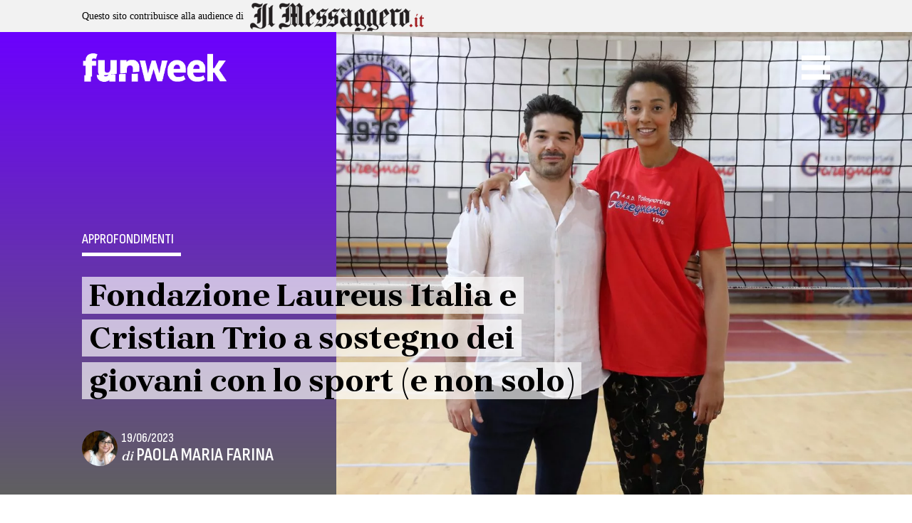

--- FILE ---
content_type: text/html; charset=UTF-8
request_url: https://www.funweek.it/milano/fondazione-laureus-italia-valentina-diouf-e-cristian-trio-intervista-video/
body_size: 25895
content:
<!doctype html>
<html lang="it-IT">

<head>
    <meta charset="UTF-8">
    <meta name="viewport" content="width=device-width, initial-scale=1">
    <link rel="profile" href="https://gmpg.org/xfn/11">

    <script>function loadAsync(e,t){var a,n=!1;a=document.createElement("script"),a.type="text/javascript",a.src=e,a.onreadystatechange=function(){n||this.readyState&&"complete"!=this.readyState||(n=!0,"function"==typeof t&&t())},a.onload=a.onreadystatechange,document.getElementsByTagName("head")[0].appendChild(a)}</script>
<meta name='robots' content='index, follow, max-image-preview:large, max-snippet:-1, max-video-preview:-1' />
	<style>img:is([sizes="auto" i], [sizes^="auto," i]) { contain-intrinsic-size: 3000px 1500px }</style>
	
	<!-- This site is optimized with the Yoast SEO Premium plugin v25.1 (Yoast SEO v25.1) - https://yoast.com/wordpress/plugins/seo/ -->
	<title>Fondazione Laureus Italia e Cristian Trio a sostegno dei giovani con lo sport</title>
	<meta name="description" content="Fondazione Laureus Italia e Cristian Trio con la Polisportiva Garegnano per un’iniziativa dedicata allo sport come strumento educativo." />
	<link rel="canonical" href="https://www.funweek.it/approfondimenti/fondazione-laureus-italia-valentina-diouf-e-cristian-trio-intervista-video/" />
	<meta property="og:locale" content="it_IT" />
	<meta property="og:type" content="article" />
	<meta property="og:title" content="Fondazione Laureus Italia e Cristian Trio a sostegno dei giovani con lo sport (e non solo)" />
	<meta property="og:description" content="Fondazione Laureus Italia e Cristian Trio sono al fianco della Polisportiva Garegnano per un’iniziativa che mette al centro lo sport come strumento educativo." />
	<meta property="og:url" content="https://www.funweek.it/approfondimenti/fondazione-laureus-italia-valentina-diouf-e-cristian-trio-intervista-video/" />
	<meta property="og:site_name" content="Funweek" />
	<meta property="article:publisher" content="https://www.facebook.com/funweekit/" />
	<meta property="article:author" content="https://www.facebook.com/paola.m.farina" />
	<meta property="article:published_time" content="2023-06-19T10:26:48+00:00" />
	<meta property="article:modified_time" content="2023-06-22T08:40:25+00:00" />
	<meta property="og:image" content="https://www.funweek.it/app/uploads/2023/06/1-Cristian-Trio-e-Valentina-Diouf-scaled.jpg" />
	<meta property="og:image:width" content="2560" />
	<meta property="og:image:height" content="1707" />
	<meta property="og:image:type" content="image/jpeg" />
	<meta name="author" content="Paola Maria Farina" />
	<meta name="twitter:card" content="summary_large_image" />
	<meta name="twitter:creator" content="@Paoletta_F" />
	<meta name="twitter:site" content="@FunweekMag" />
	<meta name="twitter:label1" content="Written by" />
	<meta name="twitter:data1" content="Paola Maria Farina" />
	<meta name="twitter:label2" content="Est. reading time" />
	<meta name="twitter:data2" content="5 minuti" />
	<script type="application/ld+json" class="yoast-schema-graph">{"@context":"https://schema.org","@graph":[{"@type":"Article","@id":"https://www.funweek.it/approfondimenti/fondazione-laureus-italia-valentina-diouf-e-cristian-trio-intervista-video/#article","isPartOf":{"@id":"https://www.funweek.it/approfondimenti/fondazione-laureus-italia-valentina-diouf-e-cristian-trio-intervista-video/"},"author":{"name":"Paola Maria Farina","@id":"https://www.funweek.it/#/schema/person/1d76086bca24602c88761fc598da3529"},"headline":"Fondazione Laureus Italia e Cristian Trio a sostegno dei giovani con lo sport (e non solo)","datePublished":"2023-06-19T10:26:48+00:00","dateModified":"2023-06-22T08:40:25+00:00","mainEntityOfPage":{"@id":"https://www.funweek.it/approfondimenti/fondazione-laureus-italia-valentina-diouf-e-cristian-trio-intervista-video/"},"wordCount":842,"publisher":{"@id":"https://www.funweek.it/#organization"},"image":{"@id":"https://www.funweek.it/approfondimenti/fondazione-laureus-italia-valentina-diouf-e-cristian-trio-intervista-video/#primaryimage"},"thumbnailUrl":"https://www.funweek.it/app/uploads/2023/06/1-Cristian-Trio-e-Valentina-Diouf-scaled.jpg","keywords":["Fondazione Laureus Italia","sport","Valentina Diouf"],"articleSection":["Approfondimenti","Milano"],"inLanguage":"it-IT","copyrightYear":"2023","copyrightHolder":{"@id":"https://www.funweek.it/#organization"}},{"@type":"WebPage","@id":"https://www.funweek.it/approfondimenti/fondazione-laureus-italia-valentina-diouf-e-cristian-trio-intervista-video/","url":"https://www.funweek.it/approfondimenti/fondazione-laureus-italia-valentina-diouf-e-cristian-trio-intervista-video/","name":"Fondazione Laureus Italia e Cristian Trio a sostegno dei giovani con lo sport","isPartOf":{"@id":"https://www.funweek.it/#website"},"primaryImageOfPage":{"@id":"https://www.funweek.it/approfondimenti/fondazione-laureus-italia-valentina-diouf-e-cristian-trio-intervista-video/#primaryimage"},"image":{"@id":"https://www.funweek.it/approfondimenti/fondazione-laureus-italia-valentina-diouf-e-cristian-trio-intervista-video/#primaryimage"},"thumbnailUrl":"https://www.funweek.it/app/uploads/2023/06/1-Cristian-Trio-e-Valentina-Diouf-scaled.jpg","datePublished":"2023-06-19T10:26:48+00:00","dateModified":"2023-06-22T08:40:25+00:00","description":"Fondazione Laureus Italia e Cristian Trio con la Polisportiva Garegnano per un’iniziativa dedicata allo sport come strumento educativo.","breadcrumb":{"@id":"https://www.funweek.it/approfondimenti/fondazione-laureus-italia-valentina-diouf-e-cristian-trio-intervista-video/#breadcrumb"},"inLanguage":"it-IT","potentialAction":[{"@type":"ReadAction","target":["https://www.funweek.it/approfondimenti/fondazione-laureus-italia-valentina-diouf-e-cristian-trio-intervista-video/"]}]},{"@type":"ImageObject","inLanguage":"it-IT","@id":"https://www.funweek.it/approfondimenti/fondazione-laureus-italia-valentina-diouf-e-cristian-trio-intervista-video/#primaryimage","url":"https://www.funweek.it/app/uploads/2023/06/1-Cristian-Trio-e-Valentina-Diouf-scaled.jpg","contentUrl":"https://www.funweek.it/app/uploads/2023/06/1-Cristian-Trio-e-Valentina-Diouf-scaled.jpg","width":2560,"height":1707,"caption":"Foto da Ufficio Stampa MN"},{"@type":"BreadcrumbList","@id":"https://www.funweek.it/approfondimenti/fondazione-laureus-italia-valentina-diouf-e-cristian-trio-intervista-video/#breadcrumb","itemListElement":[{"@type":"ListItem","position":1,"name":"Home","item":"https://www.funweek.it/"},{"@type":"ListItem","position":2,"name":"Approfondimenti","item":"https://www.funweek.it/approfondimenti/"},{"@type":"ListItem","position":3,"name":"Fondazione Laureus Italia e Cristian Trio a sostegno dei giovani con lo sport (e non solo)"}]},{"@type":"WebSite","@id":"https://www.funweek.it/#website","url":"https://www.funweek.it/","name":"Funweek","description":"Persone, Notizie, idee dal mondo, Funweek.it","publisher":{"@id":"https://www.funweek.it/#organization"},"potentialAction":[{"@type":"SearchAction","target":{"@type":"EntryPoint","urlTemplate":"https://www.funweek.it/?s={search_term_string}"},"query-input":{"@type":"PropertyValueSpecification","valueRequired":true,"valueName":"search_term_string"}}],"inLanguage":"it-IT"},{"@type":"Organization","@id":"https://www.funweek.it/#organization","name":"Funweek","url":"https://www.funweek.it/","logo":{"@type":"ImageObject","inLanguage":"it-IT","@id":"https://www.funweek.it/#/schema/logo/image/","url":"https://www.funweek.it/app/uploads/2019/10/logo-amp.png","contentUrl":"https://www.funweek.it/app/uploads/2019/10/logo-amp.png","width":255,"height":50,"caption":"Funweek"},"image":{"@id":"https://www.funweek.it/#/schema/logo/image/"},"sameAs":["https://www.facebook.com/funweekit/","https://x.com/FunweekMag","https://www.instagram.com/funweekit/"]},{"@type":"Person","@id":"https://www.funweek.it/#/schema/person/1d76086bca24602c88761fc598da3529","name":"Paola Maria Farina","image":{"@type":"ImageObject","inLanguage":"it-IT","@id":"https://www.funweek.it/#/schema/person/image/","url":"https://secure.gravatar.com/avatar/16b531aa30a247766e0c5e6e8ab631e7099be420eaa55cf7325fca08911baf0a?s=96&d=mm&r=g","contentUrl":"https://secure.gravatar.com/avatar/16b531aa30a247766e0c5e6e8ab631e7099be420eaa55cf7325fca08911baf0a?s=96&d=mm&r=g","caption":"Paola Maria Farina"},"description":"Appassionata di musica e libri, un percorso umanistico alle spalle, ho iniziato a scrivere per il web nel 2013. E non ho più potuto farne a meno.","sameAs":["https://www.facebook.com/paola.m.farina","https://www.instagram.com/paoletta1402/","https://www.linkedin.com/in/paolamfarina/","https://x.com/Paoletta_F"],"url":"https://www.funweek.it/author/paola/"}]}</script>
	<!-- / Yoast SEO Premium plugin. -->


<link rel="amphtml" href="https://www.funweek.it/approfondimenti/fondazione-laureus-italia-valentina-diouf-e-cristian-trio-intervista-video/amp/" /><meta name="generator" content="AMP for WP 1.1.5"/><link rel='dns-prefetch' href='//cdn.jsdelivr.net' />
<link rel='dns-prefetch' href='//cdnjs.cloudflare.com' />
<link rel='dns-prefetch' href='//ajax.googleapis.com' />
<link rel="alternate" type="application/rss+xml" title="Funweek &raquo; Feed" href="https://www.funweek.it/feed/" />
<link rel="alternate" type="application/rss+xml" title="Funweek &raquo; Feed dei commenti" href="https://www.funweek.it/comments/feed/" />
<link rel="alternate" type="text/calendar" title="Funweek &raquo; iCal Feed" href="https://www.funweek.it/eventi/?ical=1" />
<script>
var wpo_server_info_css = {"user_agent":""}
    var wpo_minc28919e3=document.createElement("link");wpo_minc28919e3.rel="stylesheet",wpo_minc28919e3.type="text/css",wpo_minc28919e3.media="async",wpo_minc28919e3.href="https://cdnjs.cloudflare.com/ajax/libs/animate.css/4.1.1/animate.min.css",wpo_minc28919e3.onload=function() {wpo_minc28919e3.media="all"},document.getElementsByTagName("head")[0].appendChild(wpo_minc28919e3);
</script>
<script>
var wpo_server_info_css = {"user_agent":""}
    var wpo_min3f411f68=document.createElement("link");wpo_min3f411f68.rel="stylesheet",wpo_min3f411f68.type="text/css",wpo_min3f411f68.media="async",wpo_min3f411f68.href="https://ajax.googleapis.com/ajax/libs/jqueryui/1.13.2/themes/smoothness/jquery-ui.css",wpo_min3f411f68.onload=function() {wpo_min3f411f68.media="all"},document.getElementsByTagName("head")[0].appendChild(wpo_min3f411f68);
</script>
<style class="optimize_css_2" type="text/css" media="all">.tribe-mini-calendar-block{max-width:767px}@media screen and (max-width:768px){.tribe-mini-calendar-block .tribe-common .tribe-common-l-container,.tribe-mini-calendar-block .tribe-common.tribe-events.tribe-events-widget.tribe-events-view--shortcode.tribe-events-widget-events-month{padding:0}}.tribe-mini-calendar-block .tribe-common.tribe-events.tribe-events-widget-shortcode.tribe-events-widget-shortcode-events-month .tribe-events-calendar-month__day-cell--mobile:focus{background-color:var(--tec-color-accent-primary)}.tribe-mini-calendar-block .tribe-events-calendar-month__day-cell--selected .tribe-events-calendar-month__day-date-daynum{color:#fff}</style>
<style id='classic-theme-styles-inline-css'>
/*! This file is auto-generated */
.wp-block-button__link{color:#fff;background-color:#32373c;border-radius:9999px;box-shadow:none;text-decoration:none;padding:calc(.667em + 2px) calc(1.333em + 2px);font-size:1.125em}.wp-block-file__button{background:#32373c;color:#fff;text-decoration:none}
</style>
<style class="optimize_css_2" type="text/css" media="all">.wp-block-eedee-block-gutenslider .slide-content .wp-block-embed,.wp-block-eedee-block-gutenslider .wp-block-eedee-gutenslider__content .wp-block-embed{align-self:normal!important}.wp-block-eedee-block-gutenslider .slide-content,.wp-block-eedee-block-gutenslider .wp-block-eedee-gutenslider__content{align-items:normal;justify-content:center}.wp-block-eedee-block-gutenslider.is-position-top-left .slide-content,.wp-block-eedee-block-gutenslider.is-position-top-left .wp-block-eedee-gutenslider__content{align-items:flex-start;justify-content:flex-start}.wp-block-eedee-block-gutenslider.is-position-top-center .slide-content,.wp-block-eedee-block-gutenslider.is-position-top-center .wp-block-eedee-gutenslider__content{align-items:center;justify-content:flex-start}.wp-block-eedee-block-gutenslider.is-position-top-right .slide-content,.wp-block-eedee-block-gutenslider.is-position-top-right .wp-block-eedee-gutenslider__content{align-items:flex-end;justify-content:flex-start}.wp-block-eedee-block-gutenslider.is-position-center-left .slide-content,.wp-block-eedee-block-gutenslider.is-position-center-left .wp-block-eedee-gutenslider__content{align-items:flex-start;justify-content:center}.wp-block-eedee-block-gutenslider.is-position-center-center .slide-content,.wp-block-eedee-block-gutenslider.is-position-center-center .wp-block-eedee-gutenslider__content{align-items:normal;justify-content:center}.wp-block-eedee-block-gutenslider.is-position-center-right .slide-content,.wp-block-eedee-block-gutenslider.is-position-center-right .wp-block-eedee-gutenslider__content{align-items:flex-end;justify-content:center}.wp-block-eedee-block-gutenslider.is-position-bottom-left .slide-content,.wp-block-eedee-block-gutenslider.is-position-bottom-left .wp-block-eedee-gutenslider__content{align-items:flex-start;justify-content:flex-end}.wp-block-eedee-block-gutenslider.is-position-bottom-center .slide-content,.wp-block-eedee-block-gutenslider.is-position-bottom-center .wp-block-eedee-gutenslider__content{align-items:center;justify-content:flex-end}.wp-block-eedee-block-gutenslider.is-position-bottom-right .slide-content,.wp-block-eedee-block-gutenslider.is-position-bottom-right .wp-block-eedee-gutenslider__content{align-items:flex-end;justify-content:flex-end}.wp-block-eedee-block-gutenslider .wp-block-eedee-block-gutenslide .slide-content{align-items:center;justify-content:center}.wp-block-eedee-block-gutenslider .wp-block-eedee-block-gutenslide.is-position-top-left .slide-content{align-items:flex-start;justify-content:flex-start}.wp-block-eedee-block-gutenslider .wp-block-eedee-block-gutenslide.is-position-top-center .slide-content{align-items:center;justify-content:flex-start}.wp-block-eedee-block-gutenslider .wp-block-eedee-block-gutenslide.is-position-top-right .slide-content{align-items:flex-end;justify-content:flex-start}.wp-block-eedee-block-gutenslider .wp-block-eedee-block-gutenslide.is-position-center-left .slide-content{align-items:flex-start;justify-content:center}.wp-block-eedee-block-gutenslider .wp-block-eedee-block-gutenslide.is-position-center-center .slide-content{align-items:center;justify-content:center}.wp-block-eedee-block-gutenslider .wp-block-eedee-block-gutenslide.is-position-center-right .slide-content{align-items:flex-end;justify-content:center}.wp-block-eedee-block-gutenslider .wp-block-eedee-block-gutenslide.is-position-bottom-left .slide-content{align-items:flex-start;justify-content:flex-end}.wp-block-eedee-block-gutenslider .wp-block-eedee-block-gutenslide.is-position-bottom-center .slide-content{align-items:center;justify-content:flex-end}.wp-block-eedee-block-gutenslider .wp-block-eedee-block-gutenslide.is-position-bottom-right .slide-content{align-items:flex-end;justify-content:flex-end}.wp-block-eedee-block-gutenslider.gs-frontend{position:relative}.wp-block-eedee-block-gutenslider.gs-frontend .eedee-swiper-outer{display:grid}.wp-block-eedee-block-gutenslider.gs-frontend.content-fixed .swiper,.wp-block-eedee-block-gutenslider.gs-frontend.content-fixed .wp-block-eedee-gutenslider__content{grid-area:1/1}.wp-block-eedee-block-gutenslider.gs-frontend.content-fixed .wp-block-eedee-gutenslider__content .swiper-slide{display:none}.wp-block-eedee-block-gutenslider.gs-frontend .swiper-slide .eedee-background-div img{height:100%;width:100%}.wp-block-eedee-block-gutenslider.gs-frontend .swiper-slide .bg-image .eedee-background-div__overlay,.wp-block-eedee-block-gutenslider.gs-frontend .swiper-slide.swiper-slide-duplicate.swiper-slide-visible .bg-image .eedee-background-div__overlay{bottom:0;left:0;position:absolute;right:0;top:0}.wp-block-eedee-block-gutenslider.gs-frontend .gutenslider-divider-bottom,.wp-block-eedee-block-gutenslider.gs-frontend .gutenslider-divider-top{opacity:0;position:absolute;transition:opacity .5s}.wp-block-eedee-block-gutenslider.gs-frontend .eedee-swiper-outer{margin:var(--gutenslider-margin-y) var(--gutenslider-margin-x);opacity:1;transition:opacity .5s}.wp-block-eedee-block-gutenslider.gs-frontend:not(.adaptive-height):not(.slides-auto) .eedee-background-div,.wp-block-eedee-block-gutenslider.gs-frontend:not(.adaptive-height):not(.slides-auto) .eedee-swiper-outer,.wp-block-eedee-block-gutenslider.gs-frontend:not(.adaptive-height):not(.slides-auto) .swiper,.wp-block-eedee-block-gutenslider.gs-frontend:not(.adaptive-height):not(.slides-auto) .swiper-wrapper{height:var(--gutenslider-min-height)}@media only screen and (max-width:600px){.wp-block-eedee-block-gutenslider.gs-frontend:not(.adaptive-height):not(.slides-auto),.wp-block-eedee-block-gutenslider.gs-frontend:not(.adaptive-height):not(.slides-auto) .eedee-background-div,.wp-block-eedee-block-gutenslider.gs-frontend:not(.adaptive-height):not(.slides-auto) .eedee-swiper-outer,.wp-block-eedee-block-gutenslider.gs-frontend:not(.adaptive-height):not(.slides-auto) .swiper,.wp-block-eedee-block-gutenslider.gs-frontend:not(.adaptive-height):not(.slides-auto) .swiper-wrapper{height:var(--gutenslider-min-height-sm)}}@media only screen and (min-width:601px)and (max-width:960px){.wp-block-eedee-block-gutenslider.gs-frontend:not(.adaptive-height):not(.slides-auto),.wp-block-eedee-block-gutenslider.gs-frontend:not(.adaptive-height):not(.slides-auto) .eedee-background-div,.wp-block-eedee-block-gutenslider.gs-frontend:not(.adaptive-height):not(.slides-auto) .eedee-swiper-outer,.wp-block-eedee-block-gutenslider.gs-frontend:not(.adaptive-height):not(.slides-auto) .swiper,.wp-block-eedee-block-gutenslider.gs-frontend:not(.adaptive-height):not(.slides-auto) .swiper-wrapper{height:var(--gutenslider-min-height-md)}}.wp-block-eedee-block-gutenslider.gs-frontend .swiper,.wp-block-eedee-block-gutenslider.gs-frontend .swiper-wrapper{overflow:hidden}.wp-block-eedee-block-gutenslider.gs-frontend.gs-finished-layout:not(.slides-auto){height:unset}.wp-block-eedee-block-gutenslider.gs-frontend.gs-finished-layout:not(.adaptive-height):not(.slides-auto) .eedee-background-div,.wp-block-eedee-block-gutenslider.gs-frontend.gs-finished-layout:not(.adaptive-height):not(.slides-auto) .eedee-swiper-outer,.wp-block-eedee-block-gutenslider.gs-frontend.gs-finished-layout:not(.adaptive-height):not(.slides-auto) .swiper,.wp-block-eedee-block-gutenslider.gs-frontend.gs-finished-layout:not(.adaptive-height):not(.slides-auto) .swiper-slide,.wp-block-eedee-block-gutenslider.gs-frontend.gs-finished-layout:not(.adaptive-height):not(.slides-auto) .swiper-wrapper{height:auto;min-height:var(--gutenslider-min-height)}@media only screen and (max-width:600px){.wp-block-eedee-block-gutenslider.gs-frontend.gs-finished-layout:not(.adaptive-height):not(.slides-auto) .eedee-background-div,.wp-block-eedee-block-gutenslider.gs-frontend.gs-finished-layout:not(.adaptive-height):not(.slides-auto) .eedee-swiper-outer,.wp-block-eedee-block-gutenslider.gs-frontend.gs-finished-layout:not(.adaptive-height):not(.slides-auto) .swiper,.wp-block-eedee-block-gutenslider.gs-frontend.gs-finished-layout:not(.adaptive-height):not(.slides-auto) .swiper-slide,.wp-block-eedee-block-gutenslider.gs-frontend.gs-finished-layout:not(.adaptive-height):not(.slides-auto) .swiper-wrapper{height:auto;min-height:var(--gutenslider-min-height-sm)}}@media only screen and (min-width:601px)and (max-width:960px){.wp-block-eedee-block-gutenslider.gs-frontend.gs-finished-layout:not(.adaptive-height):not(.slides-auto) .eedee-background-div,.wp-block-eedee-block-gutenslider.gs-frontend.gs-finished-layout:not(.adaptive-height):not(.slides-auto) .eedee-swiper-outer,.wp-block-eedee-block-gutenslider.gs-frontend.gs-finished-layout:not(.adaptive-height):not(.slides-auto) .swiper,.wp-block-eedee-block-gutenslider.gs-frontend.gs-finished-layout:not(.adaptive-height):not(.slides-auto) .swiper-slide,.wp-block-eedee-block-gutenslider.gs-frontend.gs-finished-layout:not(.adaptive-height):not(.slides-auto) .swiper-wrapper{height:auto;min-height:var(--gutenslider-min-height-md)}}.wp-block-eedee-block-gutenslider.gs-frontend.gs-finished-layout .eedee-swiper-outer,.wp-block-eedee-block-gutenslider.gs-frontend.gs-finished-layout .gutenslider-divider-bottom,.wp-block-eedee-block-gutenslider.gs-frontend.gs-finished-layout .gutenslider-divider-top{opacity:1}.wp-block-eedee-block-gutenslider.gs-frontend.gs-finished-layout .swiper-wrapper{overflow:initial}.wp-block-eedee-block-gutenslider.gs-frontend.gs-finished-layout.content-fixed .wp-block-eedee-gutenslider__content{opacity:1}.wp-block-eedee-block-gutenslider.gs-frontend .eedee-gutenslider-nav,.wp-block-eedee-block-gutenslider.gs-frontend .eedee-gutenslider-pagination{opacity:0;transition:opacity .5s}.wp-block-eedee-block-gutenslider.gs-frontend.gs-finished-controls .eedee-gutenslider-nav,.wp-block-eedee-block-gutenslider.gs-frontend.gs-finished-controls .eedee-gutenslider-pagination{opacity:1}</style>
<style id='ghostkit-typography-inline-css'>
 
</style>
<style id='global-styles-inline-css'>
:root{--wp--preset--aspect-ratio--square: 1;--wp--preset--aspect-ratio--4-3: 4/3;--wp--preset--aspect-ratio--3-4: 3/4;--wp--preset--aspect-ratio--3-2: 3/2;--wp--preset--aspect-ratio--2-3: 2/3;--wp--preset--aspect-ratio--16-9: 16/9;--wp--preset--aspect-ratio--9-16: 9/16;--wp--preset--color--black: #000000;--wp--preset--color--cyan-bluish-gray: #abb8c3;--wp--preset--color--white: #ffffff;--wp--preset--color--pale-pink: #f78da7;--wp--preset--color--vivid-red: #cf2e2e;--wp--preset--color--luminous-vivid-orange: #ff6900;--wp--preset--color--luminous-vivid-amber: #fcb900;--wp--preset--color--light-green-cyan: #7bdcb5;--wp--preset--color--vivid-green-cyan: #00d084;--wp--preset--color--pale-cyan-blue: #8ed1fc;--wp--preset--color--vivid-cyan-blue: #0693e3;--wp--preset--color--vivid-purple: #9b51e0;--wp--preset--gradient--vivid-cyan-blue-to-vivid-purple: linear-gradient(135deg,rgba(6,147,227,1) 0%,rgb(155,81,224) 100%);--wp--preset--gradient--light-green-cyan-to-vivid-green-cyan: linear-gradient(135deg,rgb(122,220,180) 0%,rgb(0,208,130) 100%);--wp--preset--gradient--luminous-vivid-amber-to-luminous-vivid-orange: linear-gradient(135deg,rgba(252,185,0,1) 0%,rgba(255,105,0,1) 100%);--wp--preset--gradient--luminous-vivid-orange-to-vivid-red: linear-gradient(135deg,rgba(255,105,0,1) 0%,rgb(207,46,46) 100%);--wp--preset--gradient--very-light-gray-to-cyan-bluish-gray: linear-gradient(135deg,rgb(238,238,238) 0%,rgb(169,184,195) 100%);--wp--preset--gradient--cool-to-warm-spectrum: linear-gradient(135deg,rgb(74,234,220) 0%,rgb(151,120,209) 20%,rgb(207,42,186) 40%,rgb(238,44,130) 60%,rgb(251,105,98) 80%,rgb(254,248,76) 100%);--wp--preset--gradient--blush-light-purple: linear-gradient(135deg,rgb(255,206,236) 0%,rgb(152,150,240) 100%);--wp--preset--gradient--blush-bordeaux: linear-gradient(135deg,rgb(254,205,165) 0%,rgb(254,45,45) 50%,rgb(107,0,62) 100%);--wp--preset--gradient--luminous-dusk: linear-gradient(135deg,rgb(255,203,112) 0%,rgb(199,81,192) 50%,rgb(65,88,208) 100%);--wp--preset--gradient--pale-ocean: linear-gradient(135deg,rgb(255,245,203) 0%,rgb(182,227,212) 50%,rgb(51,167,181) 100%);--wp--preset--gradient--electric-grass: linear-gradient(135deg,rgb(202,248,128) 0%,rgb(113,206,126) 100%);--wp--preset--gradient--midnight: linear-gradient(135deg,rgb(2,3,129) 0%,rgb(40,116,252) 100%);--wp--preset--font-size--small: 13px;--wp--preset--font-size--medium: 20px;--wp--preset--font-size--large: 36px;--wp--preset--font-size--x-large: 42px;--wp--preset--spacing--20: 0.44rem;--wp--preset--spacing--30: 0.67rem;--wp--preset--spacing--40: 1rem;--wp--preset--spacing--50: 1.5rem;--wp--preset--spacing--60: 2.25rem;--wp--preset--spacing--70: 3.38rem;--wp--preset--spacing--80: 5.06rem;--wp--preset--shadow--natural: 6px 6px 9px rgba(0, 0, 0, 0.2);--wp--preset--shadow--deep: 12px 12px 50px rgba(0, 0, 0, 0.4);--wp--preset--shadow--sharp: 6px 6px 0px rgba(0, 0, 0, 0.2);--wp--preset--shadow--outlined: 6px 6px 0px -3px rgba(255, 255, 255, 1), 6px 6px rgba(0, 0, 0, 1);--wp--preset--shadow--crisp: 6px 6px 0px rgba(0, 0, 0, 1);}:where(.is-layout-flex){gap: 0.5em;}:where(.is-layout-grid){gap: 0.5em;}body .is-layout-flex{display: flex;}.is-layout-flex{flex-wrap: wrap;align-items: center;}.is-layout-flex > :is(*, div){margin: 0;}body .is-layout-grid{display: grid;}.is-layout-grid > :is(*, div){margin: 0;}:where(.wp-block-columns.is-layout-flex){gap: 2em;}:where(.wp-block-columns.is-layout-grid){gap: 2em;}:where(.wp-block-post-template.is-layout-flex){gap: 1.25em;}:where(.wp-block-post-template.is-layout-grid){gap: 1.25em;}.has-black-color{color: var(--wp--preset--color--black) !important;}.has-cyan-bluish-gray-color{color: var(--wp--preset--color--cyan-bluish-gray) !important;}.has-white-color{color: var(--wp--preset--color--white) !important;}.has-pale-pink-color{color: var(--wp--preset--color--pale-pink) !important;}.has-vivid-red-color{color: var(--wp--preset--color--vivid-red) !important;}.has-luminous-vivid-orange-color{color: var(--wp--preset--color--luminous-vivid-orange) !important;}.has-luminous-vivid-amber-color{color: var(--wp--preset--color--luminous-vivid-amber) !important;}.has-light-green-cyan-color{color: var(--wp--preset--color--light-green-cyan) !important;}.has-vivid-green-cyan-color{color: var(--wp--preset--color--vivid-green-cyan) !important;}.has-pale-cyan-blue-color{color: var(--wp--preset--color--pale-cyan-blue) !important;}.has-vivid-cyan-blue-color{color: var(--wp--preset--color--vivid-cyan-blue) !important;}.has-vivid-purple-color{color: var(--wp--preset--color--vivid-purple) !important;}.has-black-background-color{background-color: var(--wp--preset--color--black) !important;}.has-cyan-bluish-gray-background-color{background-color: var(--wp--preset--color--cyan-bluish-gray) !important;}.has-white-background-color{background-color: var(--wp--preset--color--white) !important;}.has-pale-pink-background-color{background-color: var(--wp--preset--color--pale-pink) !important;}.has-vivid-red-background-color{background-color: var(--wp--preset--color--vivid-red) !important;}.has-luminous-vivid-orange-background-color{background-color: var(--wp--preset--color--luminous-vivid-orange) !important;}.has-luminous-vivid-amber-background-color{background-color: var(--wp--preset--color--luminous-vivid-amber) !important;}.has-light-green-cyan-background-color{background-color: var(--wp--preset--color--light-green-cyan) !important;}.has-vivid-green-cyan-background-color{background-color: var(--wp--preset--color--vivid-green-cyan) !important;}.has-pale-cyan-blue-background-color{background-color: var(--wp--preset--color--pale-cyan-blue) !important;}.has-vivid-cyan-blue-background-color{background-color: var(--wp--preset--color--vivid-cyan-blue) !important;}.has-vivid-purple-background-color{background-color: var(--wp--preset--color--vivid-purple) !important;}.has-black-border-color{border-color: var(--wp--preset--color--black) !important;}.has-cyan-bluish-gray-border-color{border-color: var(--wp--preset--color--cyan-bluish-gray) !important;}.has-white-border-color{border-color: var(--wp--preset--color--white) !important;}.has-pale-pink-border-color{border-color: var(--wp--preset--color--pale-pink) !important;}.has-vivid-red-border-color{border-color: var(--wp--preset--color--vivid-red) !important;}.has-luminous-vivid-orange-border-color{border-color: var(--wp--preset--color--luminous-vivid-orange) !important;}.has-luminous-vivid-amber-border-color{border-color: var(--wp--preset--color--luminous-vivid-amber) !important;}.has-light-green-cyan-border-color{border-color: var(--wp--preset--color--light-green-cyan) !important;}.has-vivid-green-cyan-border-color{border-color: var(--wp--preset--color--vivid-green-cyan) !important;}.has-pale-cyan-blue-border-color{border-color: var(--wp--preset--color--pale-cyan-blue) !important;}.has-vivid-cyan-blue-border-color{border-color: var(--wp--preset--color--vivid-cyan-blue) !important;}.has-vivid-purple-border-color{border-color: var(--wp--preset--color--vivid-purple) !important;}.has-vivid-cyan-blue-to-vivid-purple-gradient-background{background: var(--wp--preset--gradient--vivid-cyan-blue-to-vivid-purple) !important;}.has-light-green-cyan-to-vivid-green-cyan-gradient-background{background: var(--wp--preset--gradient--light-green-cyan-to-vivid-green-cyan) !important;}.has-luminous-vivid-amber-to-luminous-vivid-orange-gradient-background{background: var(--wp--preset--gradient--luminous-vivid-amber-to-luminous-vivid-orange) !important;}.has-luminous-vivid-orange-to-vivid-red-gradient-background{background: var(--wp--preset--gradient--luminous-vivid-orange-to-vivid-red) !important;}.has-very-light-gray-to-cyan-bluish-gray-gradient-background{background: var(--wp--preset--gradient--very-light-gray-to-cyan-bluish-gray) !important;}.has-cool-to-warm-spectrum-gradient-background{background: var(--wp--preset--gradient--cool-to-warm-spectrum) !important;}.has-blush-light-purple-gradient-background{background: var(--wp--preset--gradient--blush-light-purple) !important;}.has-blush-bordeaux-gradient-background{background: var(--wp--preset--gradient--blush-bordeaux) !important;}.has-luminous-dusk-gradient-background{background: var(--wp--preset--gradient--luminous-dusk) !important;}.has-pale-ocean-gradient-background{background: var(--wp--preset--gradient--pale-ocean) !important;}.has-electric-grass-gradient-background{background: var(--wp--preset--gradient--electric-grass) !important;}.has-midnight-gradient-background{background: var(--wp--preset--gradient--midnight) !important;}.has-small-font-size{font-size: var(--wp--preset--font-size--small) !important;}.has-medium-font-size{font-size: var(--wp--preset--font-size--medium) !important;}.has-large-font-size{font-size: var(--wp--preset--font-size--large) !important;}.has-x-large-font-size{font-size: var(--wp--preset--font-size--x-large) !important;}
:where(.wp-block-post-template.is-layout-flex){gap: 1.25em;}:where(.wp-block-post-template.is-layout-grid){gap: 1.25em;}
:where(.wp-block-columns.is-layout-flex){gap: 2em;}:where(.wp-block-columns.is-layout-grid){gap: 2em;}
:root :where(.wp-block-pullquote){font-size: 1.5em;line-height: 1.6;}
</style>
<style class="optimize_css_2" type="text/css" media="all">.xaos-related-div,.xaos-category-div{background-color:#fff;text-align:left}.xaos-related-title,.xaos-category-title{border-bottom:1px solid #d01717;font-weight:300;font-size:26px;padding:10px 16px}.xaos-related-posts{width:100%;background-color:#FFF}.c-article__widget--related--list,.c-article__widget--category--list{margin-bottom:15px}@media (max-width:425px){.c-article__widget--related--list,.c-article__widget--category--list{width:100%}}.c-article__widget--related--list .c-article__text,.c-article__widget--category--list .c-article__text{float:left;width:calc(100% - 150px)}@media (min-width:1024px){.c-article__widget--related--list .c-article__text,.c-article__widget--category--list .c-article__text{width:50%}}.c-article__widget--related--list .c-article__title,.c-article__widget--category--list .c-article__title{font-size:16px;margin:15px 10px;margin-bottom:10px;padding:0}@media (min-width:1366px){.c-article__widget--related--list .c-article__title,.c-article__widget--category--list .c-article__title{margin:0 10px}}.c-article__widget--related--list .c-article__title a,.c-article__widget--category--list .c-article__title a{font-weight:300;color:#4d505b}.c-article__widget--related--list .c-article__imagecontainer,.c-article__widget--category--list .c-article__imagecontainer{background-size:cover;background-position:center;width:150px;height:80px;float:left}@media (min-width:1024px){.c-article__widget--related--list .c-article__imagecontainer,.c-article__widget--category--list .c-article__imagecontainer{width:50%}}.c-article__widget--related--box,.c-article__widget--category--box{margin-bottom:20px}@media (max-width:425px){.c-article__widget--related--box,.c-article__widget--category--box{width:100%}}@media (min-width:425px){.c-article__widget--related--box,.c-article__widget--category--box{width:100%}}@media (min-width:768px){.c-article__widget--related--box,.c-article__widget--category--box{width:48%;margin-right:4%;float:left}.c-article__widget--related--box:nth-of-type(2n+2),.c-article__widget--category--box:nth-of-type(2n+2){margin-right:0}}.c-article__widget--related--box .c-article__text,.c-article__widget--category--box .c-article__text{width:100%}.c-article__widget--related--box .c-article__title,.c-article__widget--category--box .c-article__title{font-size:19px;margin:15px 10px;margin-bottom:10px;padding:0;line-height:24px}.c-article__widget--related--box .c-article__title a,.c-article__widget--category--box .c-article__title a{font-weight:300;color:#4d505b}.c-article__widget--related--box .c-article__imagecontainer,.c-article__widget--category--box .c-article__imagecontainer{background-size:cover;background-position:center;width:100%;height:160px}</style>
<style class="optimize_css_2" type="text/css" media="all">body .extendedwopts-show{display:none}body .widgetopts-hide_title .widget-title{display:none}body .extendedwopts-md-right{text-align:right}body .extendedwopts-md-left{text-align:left}body .extendedwopts-md-center{text-align:center}body .extendedwopts-md-justify{text-align:justify}@media screen and (min-width:1181px){body .extendedwopts-hide.extendedwopts-desktop{display:none!important}body .extendedwopts-show.extendedwopts-desktop{display:block}body .widget.clearfix-desktop{clear:both}}@media screen and (max-width:1024px) and (orientation:Portrait){body .extendedwopts-hide.extendedwopts-tablet{display:none!important}body .extendedwopts-show.extendedwopts-tablet{display:block}body .widget.clearfix-desktop{clear:none}body .widget.clearfix-tablet{clear:both}}@media screen and (max-width:1180px) and (orientation:landscape){body .extendedwopts-hide.extendedwopts-tablet{display:none!important}body .extendedwopts-show.extendedwopts-tablet{display:block}body .widget.clearfix-desktop{clear:none}body .widget.clearfix-tablet{clear:both}}@media screen and (max-width:767px) and (orientation:Portrait){body .extendedwopts-hide.extendedwopts-tablet:not(.extendedwopts-mobile){display:block!important}body .extendedwopts-show.extendedwopts-tablet:not(.extendedwopts-mobile){display:none!important}body .extendedwopts-hide.extendedwopts-mobile{display:none!important}body .extendedwopts-show.extendedwopts-mobile{display:block}body .widget.clearfix-desktop,body .widget.clearfix-tablet{clear:none}body .widget.clearfix-mobile{clear:both}}@media screen and (max-width:991px) and (orientation:landscape){body .extendedwopts-hide.extendedwopts-tablet:not(.extendedwopts-mobile){display:block!important}body .extendedwopts-show.extendedwopts-tablet:not(.extendedwopts-mobile){display:none!important}body .extendedwopts-hide.extendedwopts-mobile{display:none!important}body .extendedwopts-show.extendedwopts-mobile{display:block}body .widget.clearfix-desktop,body .widget.clearfix-tablet{clear:none}body .widget.clearfix-mobile{clear:both}}.panel-cell-style:after{content:"";display:block;clear:both;position:relative}</style>
<style class="optimize_css_2" type="text/css" media="all"></style>
<style class="optimize_css_2" type="text/css" media="all"></style>
<style class="optimize_css_2" type="text/css" media="all"></style>
<style class="optimize_css_2" type="text/css" media="all">:where(:root){--gkt-blocks-margin-bottom:28px}:where(.ghostkit-progress,.ghostkit-button-wrapper,.ghostkit-icon-box,.ghostkit-image-compare,.ghostkit-tabs,.ghostkit-accordion,.ghostkit-countdown,.ghostkit-counter-box,.ghostkit-alert,.ghostkit-carousel,.ghostkit-video,.ghostkit-testimonial,.ghostkit-gist,.ghostkit-google-maps,.ghostkit-changelog,.ghostkit-pricing-table,.ghostkit-widgetized-area,.ghostkit-instagram,.ghostkit-twitter,.ghostkit-toc,.ghostkit-form,.ghostkit-form-field,.ghostkit-form-submit-button){margin-bottom:var(--gkt-blocks-margin-bottom)}</style>
<style class="optimize_css_2" type="text/css" media="all">:root{--gkt-color-brand:#2e1645;--gkt-color-dark-gray:#32373c;--gkt-color-light-gray:#f3f4f5;--gkt-color-light-gray-darken:#d7dbde;--gkt-color-primary:#0366d6;--gkt-color-success:#4ab866;--gkt-color-danger:#d94f4f;--gkt-color-warning:#f0b849;--gkt-color-info:#2ebef5;--gkt-border-radius:5px;--gkt-transition-duration:0.2s;--gkt-transition-easing:ease-in-out}svg.ghostkit-svg-icon{display:inline-block;font-size:inherit;height:1em;overflow:visible;vertical-align:-.125em;width:1em}.ghostkit-icon-spinner,.ghostkit-video-spinner{--gkt-icon-spinner__color:currentcolor;--gkt-icon-spinner__size:20px;--gkt-icon-spinner__border-size:2px;--gkt-icon-spinner__speed:0.3s;--gkt-icon-spinner--background__color:var(--gkt-icon-spinner__color);--gkt-icon-spinner--background__opacity:0.3;animation:ghostkit-icon-spinner var(--gkt-icon-spinner__speed) infinite linear;border:var(--gkt-icon-spinner__border-size) solid #fff0;border-left:var(--gkt-icon-spinner__border-size) solid var(--gkt-icon-spinner__color);border-radius:50%;box-sizing:border-box;display:block;height:var(--gkt-icon-spinner__size);position:relative;text-indent:-9999em;width:var(--gkt-icon-spinner__size)}.ghostkit-icon-spinner:after,.ghostkit-video-spinner:after{border:var(--gkt-icon-spinner__border-size) solid var(--gkt-icon-spinner--background__color);border-radius:50%;bottom:calc(var(--gkt-icon-spinner__border-size)*-1);content:"";display:block;left:calc(var(--gkt-icon-spinner__border-size)*-1);opacity:var(--gkt-icon-spinner--background__opacity);position:absolute;right:calc(var(--gkt-icon-spinner__border-size)*-1);top:calc(var(--gkt-icon-spinner__border-size)*-1)}@keyframes ghostkit-icon-spinner{to{transform:rotate(1turn)}}.ghostkit-badge{--gkt-badge__padding-v:0.35em;--gkt-badge__padding-h:0.6em;--gkt-badge__font-size:0.75em;--gkt-badge__font-weight:600;--gkt-badge__line-height:1;--gkt-badge__border-radius:1em;--gkt-badge__text-color:#fff;--gkt-badge-default__color:var(--gkt-color-dark-gray);--gkt-badge-brand__color:var(--gkt-color-brand);--gkt-badge-primary__color:var(--gkt-color-primary);--gkt-badge-success__color:var(--gkt-color-success);--gkt-badge-danger__color:var(--gkt-color-danger);--gkt-badge-warning__color:var(--gkt-color-warning);--gkt-badge-info__color:var(--gkt-color-info);background-color:var(--gkt-badge-default__color);border:0 solid var(--gkt-badge-default__color);border-radius:var(--gkt-badge__border-radius);color:var(--gkt-badge__text-color);display:inline-block;font-size:var(--gkt-badge__font-size);font-weight:var(--gkt-badge__font-weight);line-height:var(--gkt-badge__line-height);padding:var(--gkt-badge__padding-v) var(--gkt-badge__padding-h);text-align:center;vertical-align:middle;white-space:nowrap}.ghostkit-badge-brand{background-color:var(--gkt-badge-brand__color);border-color:var(--gkt-badge-brand__color)}.ghostkit-badge-primary{background-color:var(--gkt-badge-primary__color);border-color:var(--gkt-badge-primary__color)}.ghostkit-badge-success{background-color:var(--gkt-badge-success__color);border-color:var(--gkt-badge-success__color)}.ghostkit-badge-danger{background-color:var(--gkt-badge-danger__color);border-color:var(--gkt-badge-danger__color)}.ghostkit-badge-warning{background-color:var(--gkt-badge-warning__color);border-color:var(--gkt-badge-warning__color)}.ghostkit-badge-info{background-color:var(--gkt-badge-info__color);border-color:var(--gkt-badge-info__color)}.ghostkit-text-uppercase{text-transform:uppercase}.ghostkit-has-transform{transform:perspective(var(--gkt-transform-perspective,none)) translateX(var(--gkt-transform-x,0)) translateY(var(--gkt-transform-y,0)) scale(var(--gkt-transform-scale,1)) rotate(var(--gkt-transform-rotate,0deg)) rotateX(var(--gkt-transform-rotate-x,0deg)) rotateY(var(--gkt-transform-rotate-y,0deg)) rotate(var(--gkt-transform-rotate-z,0deg)) skewX(var(--gkt-transform-skew-x,0deg)) skewY(var(--gkt-transform-skew-y,0deg));transform-origin:var(--gkt-transform-origin,50% 50%)}.ghostkit-d-none{display:none!important}.ghostkit-d-block{display:block!important}@media(max-width:1200px){.ghostkit-d-xl-none{display:none!important}.ghostkit-d-xl-block{display:block!important}}@media(max-width:992px){.ghostkit-d-lg-none{display:none!important}.ghostkit-d-lg-block{display:block!important}}@media(max-width:768px){.ghostkit-d-md-none{display:none!important}.ghostkit-d-md-block{display:block!important}}@media(max-width:576px){.ghostkit-d-sm-none{display:none!important}.ghostkit-d-sm-block{display:block!important}}.is-style-numbered{--gkt-numbered-headings__margin-right:0.4em;--gkt-numbered-headings--h2-number__width:1.6em;--gkt-numbered-headings--h2-number__height:1.6em;--gkt-numbered-headings--h2-number__line-height:1;--gkt-numbered-headings--h2-number__color:#fff;--gkt-numbered-headings--h2-number__background-color:var(--gkt-color-dark-gray);--gkt-numbered-headings--h2-number__border-radius:50%}.is-style-numbered:before{margin:0;margin-right:var(--gkt-numbered-headings__margin-right)}h2.is-style-numbered:before{align-items:center;background-color:var(--gkt-numbered-headings--h2-number__background-color);border-radius:var(--gkt-numbered-headings--h2-number__border-radius);color:var(--gkt-numbered-headings--h2-number__color);display:inline-flex;height:var(--gkt-numbered-headings--h2-number__height);justify-content:center;line-height:var(--gkt-numbered-headings--h2-number__line-height);width:var(--gkt-numbered-headings--h2-number__width)}.entry-content{counter-reset:h2}h2.is-style-numbered{counter-increment:h2;counter-reset:h3}h2.is-style-numbered:before{content:counter(h2)}h3.is-style-numbered{counter-increment:h3;counter-reset:h4}h3.is-style-numbered:before{content:counter(h3)}h2.is-style-numbered~h3.is-style-numbered:before{content:counter(h2) "." counter(h3)}h4.is-style-numbered{counter-increment:h4;counter-reset:h5}h4.is-style-numbered:before{content:counter(h4)}h3.is-style-numbered~h4.is-style-numbered:before{content:counter(h3) "." counter(h4)}h2.is-style-numbered~h3.is-style-numbered~h4.is-style-numbered:before{content:counter(h2) "." counter(h3) "." counter(h4)}h5.is-style-numbered{counter-increment:h5;counter-reset:h6}h5.is-style-numbered:before{content:counter(h5)}h4.is-style-numbered~h5.is-style-numbered:before{content:counter(h4) "." counter(h5)}h3.is-style-numbered~h4.is-style-numbered~h5.is-style-numbered:before{content:counter(h3) "." counter(h4) "." counter(h5)}h2.is-style-numbered~h3.is-style-numbered~h4.is-style-numbered~h5.is-style-numbered:before{content:counter(h2) "." counter(h3) "." counter(h4) "." counter(h5)}h6.is-style-numbered{counter-increment:h6}h6.is-style-numbered:before{content:counter(h6)}h5.is-style-numbered~h6.is-style-numbered:before{content:counter(h5) "." counter(h6)}h4.is-style-numbered~h5.is-style-numbered~h6.is-style-numbered:before{content:counter(h4) "." counter(h5) "." counter(h6)}h3.is-style-numbered~h4.is-style-numbered~h5.is-style-numbered~h6.is-style-numbered:before{content:counter(h3) "." counter(h4) "." counter(h5) "." counter(h6)}h2.is-style-numbered~h3.is-style-numbered~h4.is-style-numbered~h5.is-style-numbered~h6.is-style-numbered:before{content:counter(h2) "." counter(h3) "." counter(h4) "." counter(h5) "." counter(h6)}.is-style-styled{--gkt-styled-lists--items__line-height:1.5;--gkt-styled-lists--items__gap:0.5em;--gkt-styled-lists--inner-lists__padding-v:1em;--gkt-styled-lists--inner-lists__padding-h:0;--gkt-styled-lists-numbered__padding-left:2em;--gkt-styled-lists-numbered--decoration__top:0;--gkt-styled-lists-numbered--decoration__left:0;--gkt-styled-lists-numbered--decoration__width:2em;--gkt-styled-lists-numbered--decoration__height:2em;--gkt-styled-lists-numbered--decoration__font-size:0.7em;--gkt-styled-lists-numbered--decoration__font-weight:600;--gkt-styled-lists-numbered--decoration__line-height:1;--gkt-styled-lists-numbered--decoration__color:#fff;--gkt-styled-lists-numbered--decoration__background-color:var(--gkt-color-dark-gray);--gkt-styled-lists-numbered--decoration__border-radius:50%;--gkt-styled-lists-dotted__padding-left:2em;--gkt-styled-lists-dotted--decoration__top:0.65em;--gkt-styled-lists-dotted--decoration__left:0.9em;--gkt-styled-lists-dotted--decoration__width:0.2em;--gkt-styled-lists-dotted--decoration__height:0.2em;--gkt-styled-lists-dotted--decoration__background-color:var(--gkt-color-dark-gray)}.is-style-icon{--gkt-icon-lists--items__line-height:1.5;--gkt-icon-lists--items__padding-left:2em;--gkt-icon-lists--items__gap:0.5em;--gkt-icon-lists--inner-lists__padding-v:1em;--gkt-icon-lists--inner-lists__padding-h:0;--gkt-icon-lists--decoration:url('data:image/svg+xml;utf8,<svg class="ghostkit-svg-icon" width="24" height="24" viewBox="0 0 24 24" fill="none" xmlns="http://www.w3.org/2000/svg"><path fill-rule="evenodd" clip-rule="evenodd" d="M12.6724 2.66808C12.5461 2.41207 12.2853 2.25 11.9998 2.25C11.7144 2.25 11.4536 2.41207 11.3273 2.66808L8.56287 8.26941L2.38143 9.16762C2.09892 9.20868 1.86421 9.40656 1.77599 9.67807C1.68777 9.94958 1.76134 10.2476 1.96577 10.4469L6.4387 14.8069L5.38279 20.9634C5.33453 21.2448 5.45019 21.5291 5.68115 21.6969C5.91211 21.8647 6.21831 21.8869 6.471 21.754L11.9998 18.8473L17.5287 21.754C17.7814 21.8869 18.0876 21.8647 18.3185 21.6969C18.5495 21.5291 18.6652 21.2448 18.6169 20.9634L17.561 14.8069L22.0339 10.4469C22.2383 10.2476 22.3119 9.94958 22.2237 9.67807C22.1355 9.40656 21.9008 9.20868 21.6183 9.16762L15.4368 8.26941L12.6724 2.66808Z" fill="currentColor"/></svg>');--gkt-icon-lists--decoration__top:0;--gkt-icon-lists--decoration__left:0;--gkt-icon-lists--decoration__width:1.5em;--gkt-icon-lists--decoration__height:1.5em;--gkt-icon-lists--decoration__color:var(--gkt-color-brand)}.is-style-icon,.is-style-icon ol,.is-style-icon ul,.is-style-none,.is-style-none ol,.is-style-none ul,.is-style-styled,.is-style-styled ol,.is-style-styled ul{list-style:none;padding-left:0}.is-style-icon ol,.is-style-icon ul,.is-style-styled ol,.is-style-styled ul{margin-left:0}.is-style-icon li,.is-style-styled li{list-style:none;margin-left:0}ol.is-style-styled,ul.is-style-styled{line-height:var(--gkt-styled-lists--items__line-height)}ol.is-style-styled li>ol,ol.is-style-styled li>ul,ul.is-style-styled li>ol,ul.is-style-styled li>ul{margin:var(--gkt-styled-lists--inner-lists__padding-v) var(--gkt-styled-lists--inner-lists__padding-h);width:100%}ol.is-style-styled li+li,ul.is-style-styled li+li{margin-top:var(--gkt-styled-lists--items__gap)}.is-style-styled ol,ol.is-style-styled{counter-reset:li}.is-style-styled ol>li,ol.is-style-styled>li{padding-left:var(--gkt-styled-lists-numbered__padding-left);position:relative}.is-style-styled ol>li:before,ol.is-style-styled>li:before{align-items:center;align-self:flex-start;background-color:var(--gkt-styled-lists-numbered--decoration__background-color);border-radius:var(--gkt-styled-lists-numbered--decoration__border-radius);color:var(--gkt-styled-lists-numbered--decoration__color);content:counter(li);counter-increment:li;display:flex;flex:0 0 var(--gkt-styled-lists-numbered--decoration__width);font-size:var(--gkt-styled-lists-numbered--decoration__font-size);font-weight:var(--gkt-styled-lists-numbered--decoration__font-weight);height:var(--gkt-styled-lists-numbered--decoration__height);justify-content:center;left:var(--gkt-styled-lists-numbered--decoration__left);line-height:var(--gkt-styled-lists-numbered--decoration__line-height);position:absolute;top:var(--gkt-styled-lists-numbered--decoration__top);width:var(--gkt-styled-lists-numbered--decoration__width)}.is-style-styled ol[reversed]>li:before,ol.is-style-styled[reversed]>li:before{counter-increment:li -1}.is-style-styled ul>li,ul.is-style-styled>li{padding-left:var(--gkt-styled-lists-dotted__padding-left);position:relative}.is-style-styled ul>li:before,ul.is-style-styled>li:before{background-color:var(--gkt-styled-lists-dotted--decoration__background-color);content:"";height:var(--gkt-styled-lists-dotted--decoration__height);left:var(--gkt-styled-lists-dotted--decoration__left);position:absolute;top:var(--gkt-styled-lists-dotted--decoration__top);width:var(--gkt-styled-lists-dotted--decoration__width)}ol.is-style-icon,ul.is-style-icon{line-height:var(--gkt-icon-lists--items__line-height)}ol.is-style-icon li,ul.is-style-icon li{padding-left:var(--gkt-icon-lists--items__padding-left);position:relative}ol.is-style-icon li:before,ul.is-style-icon li:before{background-color:var(--gkt-icon-lists--decoration__color);content:"";flex:0 0 var(--gkt-icon-lists--decoration__width);height:var(--gkt-icon-lists--decoration__height);left:var(--gkt-icon-lists--decoration__left);-webkit-mask-image:var(--gkt-icon-lists--decoration);mask-image:var(--gkt-icon-lists--decoration);-webkit-mask-position:50%;mask-position:50%;-webkit-mask-repeat:no-repeat;mask-repeat:no-repeat;-webkit-mask-size:100%;mask-size:100%;position:absolute;top:var(--gkt-icon-lists--decoration__top);width:var(--gkt-icon-lists--decoration__width)}ol.is-style-icon li>ol,ol.is-style-icon li>ul,ul.is-style-icon li>ol,ul.is-style-icon li>ul{list-style:none;margin:var(--gkt-icon-lists--inner-lists__padding-v) var(--gkt-icon-lists--inner-lists__padding-h);padding-left:0;width:100%}ol.is-style-icon li+li,ul.is-style-icon li+li{margin-top:var(--gkt-icon-lists--items__gap)}.ghostkit-list-columns-1{-moz-column-count:1;column-count:1}.ghostkit-list-columns-2{-moz-column-count:2;column-count:2}.ghostkit-list-columns-3{-moz-column-count:3;column-count:3}.ghostkit-list-columns-4{-moz-column-count:4;column-count:4}.ghostkit-list-columns-5{-moz-column-count:5;column-count:5}.ghostkit-list-columns-6{-moz-column-count:6;column-count:6}@media(max-width:1200px){.ghostkit-list-columns-xl-1{-moz-column-count:1;column-count:1}.ghostkit-list-columns-xl-2{-moz-column-count:2;column-count:2}.ghostkit-list-columns-xl-3{-moz-column-count:3;column-count:3}.ghostkit-list-columns-xl-4{-moz-column-count:4;column-count:4}.ghostkit-list-columns-xl-5{-moz-column-count:5;column-count:5}.ghostkit-list-columns-xl-6{-moz-column-count:6;column-count:6}}@media(max-width:992px){.ghostkit-list-columns-lg-1{-moz-column-count:1;column-count:1}.ghostkit-list-columns-lg-2{-moz-column-count:2;column-count:2}.ghostkit-list-columns-lg-3{-moz-column-count:3;column-count:3}.ghostkit-list-columns-lg-4{-moz-column-count:4;column-count:4}.ghostkit-list-columns-lg-5{-moz-column-count:5;column-count:5}.ghostkit-list-columns-lg-6{-moz-column-count:6;column-count:6}}@media(max-width:768px){.ghostkit-list-columns-md-1{-moz-column-count:1;column-count:1}.ghostkit-list-columns-md-2{-moz-column-count:2;column-count:2}.ghostkit-list-columns-md-3{-moz-column-count:3;column-count:3}.ghostkit-list-columns-md-4{-moz-column-count:4;column-count:4}.ghostkit-list-columns-md-5{-moz-column-count:5;column-count:5}.ghostkit-list-columns-md-6{-moz-column-count:6;column-count:6}}@media(max-width:576px){.ghostkit-list-columns-sm-1{-moz-column-count:1;column-count:1}.ghostkit-list-columns-sm-2{-moz-column-count:2;column-count:2}.ghostkit-list-columns-sm-3{-moz-column-count:3;column-count:3}.ghostkit-list-columns-sm-4{-moz-column-count:4;column-count:4}.ghostkit-list-columns-sm-5{-moz-column-count:5;column-count:5}.ghostkit-list-columns-sm-6{-moz-column-count:6;column-count:6}}.ghostkit-paragraph-columns-1{-moz-column-count:1;column-count:1}.ghostkit-paragraph-columns-2{-moz-column-count:2;column-count:2}.ghostkit-paragraph-columns-3{-moz-column-count:3;column-count:3}.ghostkit-paragraph-columns-4{-moz-column-count:4;column-count:4}.ghostkit-paragraph-columns-5{-moz-column-count:5;column-count:5}.ghostkit-paragraph-columns-6{-moz-column-count:6;column-count:6}@media(max-width:1200px){.ghostkit-paragraph-columns-xl-1{-moz-column-count:1;column-count:1}.ghostkit-paragraph-columns-xl-2{-moz-column-count:2;column-count:2}.ghostkit-paragraph-columns-xl-3{-moz-column-count:3;column-count:3}.ghostkit-paragraph-columns-xl-4{-moz-column-count:4;column-count:4}.ghostkit-paragraph-columns-xl-5{-moz-column-count:5;column-count:5}.ghostkit-paragraph-columns-xl-6{-moz-column-count:6;column-count:6}}@media(max-width:992px){.ghostkit-paragraph-columns-lg-1{-moz-column-count:1;column-count:1}.ghostkit-paragraph-columns-lg-2{-moz-column-count:2;column-count:2}.ghostkit-paragraph-columns-lg-3{-moz-column-count:3;column-count:3}.ghostkit-paragraph-columns-lg-4{-moz-column-count:4;column-count:4}.ghostkit-paragraph-columns-lg-5{-moz-column-count:5;column-count:5}.ghostkit-paragraph-columns-lg-6{-moz-column-count:6;column-count:6}}@media(max-width:768px){.ghostkit-paragraph-columns-md-1{-moz-column-count:1;column-count:1}.ghostkit-paragraph-columns-md-2{-moz-column-count:2;column-count:2}.ghostkit-paragraph-columns-md-3{-moz-column-count:3;column-count:3}.ghostkit-paragraph-columns-md-4{-moz-column-count:4;column-count:4}.ghostkit-paragraph-columns-md-5{-moz-column-count:5;column-count:5}.ghostkit-paragraph-columns-md-6{-moz-column-count:6;column-count:6}}@media(max-width:576px){.ghostkit-paragraph-columns-sm-1{-moz-column-count:1;column-count:1}.ghostkit-paragraph-columns-sm-2{-moz-column-count:2;column-count:2}.ghostkit-paragraph-columns-sm-3{-moz-column-count:3;column-count:3}.ghostkit-paragraph-columns-sm-4{-moz-column-count:4;column-count:4}.ghostkit-paragraph-columns-sm-5{-moz-column-count:5;column-count:5}.ghostkit-paragraph-columns-sm-6{-moz-column-count:6;column-count:6}}</style>
<link rel='stylesheet' id='owl-carousel-css' href='https://www.funweek.it/app/themes/wp-xtheme-2023/js/owl-carousel/assets/owl.carousel.min.css' media='all' />
<link rel='stylesheet' id='owl-carousel-theme-css' href='https://www.funweek.it/app/themes/wp-xtheme-2023/js/owl-carousel/assets/owl.theme.default.min.css' media='all' />
<style class="optimize_css_2" type="text/css" media="all">/*!
 * jQuery UI CSS Framework 1.13.2
 * http://jqueryui.com
 *
 * Copyright jQuery Foundation and other contributors
 * Released under the MIT license.
 * http://jquery.org/license
 *
 * http://api.jqueryui.com/category/theming/
 *
 * To view and modify this theme, visit http://jqueryui.com/themeroller/?ffDefault=Arial%2CHelvetica%2Csans-serif&fsDefault=1em&fwDefault=normal&cornerRadius=3px&bgColorHeader=e9e9e9&bgTextureHeader=flat&borderColorHeader=dddddd&fcHeader=333333&iconColorHeader=444444&bgColorContent=ffffff&bgTextureContent=flat&borderColorContent=dddddd&fcContent=333333&iconColorContent=444444&bgColorDefault=f6f6f6&bgTextureDefault=flat&borderColorDefault=c5c5c5&fcDefault=454545&iconColorDefault=777777&bgColorHover=ededed&bgTextureHover=flat&borderColorHover=cccccc&fcHover=2b2b2b&iconColorHover=555555&bgColorActive=007fff&bgTextureActive=flat&borderColorActive=003eff&fcActive=ffffff&iconColorActive=ffffff&bgColorHighlight=fffa90&bgTextureHighlight=flat&borderColorHighlight=dad55e&fcHighlight=777620&iconColorHighlight=777620&bgColorError=fddfdf&bgTextureError=flat&borderColorError=f1a899&fcError=5f3f3f&iconColorError=cc0000&bgColorOverlay=aaaaaa&bgTextureOverlay=flat&bgImgOpacityOverlay=0&opacityOverlay=30&bgColorShadow=666666&bgTextureShadow=flat&bgImgOpacityShadow=0&opacityShadow=30&thicknessShadow=5px&offsetTopShadow=0px&offsetLeftShadow=0px&cornerRadiusShadow=8px
 */
 .ui-widget{font-family:Arial,Helvetica,sans-serif;font-size:1em}.ui-widget .ui-widget{font-size:1em}.ui-widget input,.ui-widget select,.ui-widget textarea,.ui-widget button{font-family:Arial,Helvetica,sans-serif;font-size:1em}.ui-widget.ui-widget-content{border:1px solid #c5c5c5}.ui-widget-content{border:1px solid #ddd;background:#fff;color:#333}.ui-widget-content a{color:#333}.ui-widget-header{border:1px solid #ddd;background:#e9e9e9;color:#333;font-weight:700}.ui-widget-header a{color:#333}.ui-state-default,.ui-widget-content .ui-state-default,.ui-widget-header .ui-state-default,.ui-button,html .ui-button.ui-state-disabled:hover,html .ui-button.ui-state-disabled:active{border:1px solid #c5c5c5;background:#f6f6f6;font-weight:400;color:#454545}.ui-state-default a,.ui-state-default a:link,.ui-state-default a:visited,a.ui-button,a:link.ui-button,a:visited.ui-button,.ui-button{color:#454545;text-decoration:none}.ui-state-hover,.ui-widget-content .ui-state-hover,.ui-widget-header .ui-state-hover,.ui-state-focus,.ui-widget-content .ui-state-focus,.ui-widget-header .ui-state-focus,.ui-button:hover,.ui-button:focus{border:1px solid #ccc;background:#ededed;font-weight:400;color:#2b2b2b}.ui-state-hover a,.ui-state-hover a:hover,.ui-state-hover a:link,.ui-state-hover a:visited,.ui-state-focus a,.ui-state-focus a:hover,.ui-state-focus a:link,.ui-state-focus a:visited,a.ui-button:hover,a.ui-button:focus{color:#2b2b2b;text-decoration:none}.ui-visual-focus{box-shadow:0 0 3px 1px #5e9ed6}.ui-state-active,.ui-widget-content .ui-state-active,.ui-widget-header .ui-state-active,a.ui-button:active,.ui-button:active,.ui-button.ui-state-active:hover{border:1px solid #003eff;background:#007fff;font-weight:400;color:#fff}.ui-icon-background,.ui-state-active .ui-icon-background{border:#003eff;background-color:#fff}.ui-state-active a,.ui-state-active a:link,.ui-state-active a:visited{color:#fff;text-decoration:none}.ui-state-highlight,.ui-widget-content .ui-state-highlight,.ui-widget-header .ui-state-highlight{border:1px solid #dad55e;background:#fffa90;color:#777620}.ui-state-checked{border:1px solid #dad55e;background:#fffa90}.ui-state-highlight a,.ui-widget-content .ui-state-highlight a,.ui-widget-header .ui-state-highlight a{color:#777620}.ui-state-error,.ui-widget-content .ui-state-error,.ui-widget-header .ui-state-error{border:1px solid #f1a899;background:#fddfdf;color:#5f3f3f}.ui-state-error a,.ui-widget-content .ui-state-error a,.ui-widget-header .ui-state-error a{color:#5f3f3f}.ui-state-error-text,.ui-widget-content .ui-state-error-text,.ui-widget-header .ui-state-error-text{color:#5f3f3f}.ui-priority-primary,.ui-widget-content .ui-priority-primary,.ui-widget-header .ui-priority-primary{font-weight:700}.ui-priority-secondary,.ui-widget-content .ui-priority-secondary,.ui-widget-header .ui-priority-secondary{opacity:.7;-ms-filter:"alpha(opacity=70)";font-weight:400}.ui-state-disabled,.ui-widget-content .ui-state-disabled,.ui-widget-header .ui-state-disabled{opacity:.35;-ms-filter:"alpha(opacity=35)";background-image:none}.ui-state-disabled .ui-icon{-ms-filter:"alpha(opacity=35)"}.ui-icon{width:16px;height:16px}.ui-icon,.ui-widget-content .ui-icon{background-image:url(https://www.funweek.it/app/themes/wp-xtheme-2023/css/jqueryui-themes/base/images/ui-icons_444444_256x240.png)}.ui-widget-header .ui-icon{background-image:url(https://www.funweek.it/app/themes/wp-xtheme-2023/css/jqueryui-themes/base/images/ui-icons_444444_256x240.png)}.ui-state-hover .ui-icon,.ui-state-focus .ui-icon,.ui-button:hover .ui-icon,.ui-button:focus .ui-icon{background-image:url(https://www.funweek.it/app/themes/wp-xtheme-2023/css/jqueryui-themes/base/images/ui-icons_555555_256x240.png)}.ui-state-active .ui-icon,.ui-button:active .ui-icon{background-image:url(https://www.funweek.it/app/themes/wp-xtheme-2023/css/jqueryui-themes/base/images/ui-icons_ffffff_256x240.png)}.ui-state-highlight .ui-icon,.ui-button .ui-state-highlight.ui-icon{background-image:url(https://www.funweek.it/app/themes/wp-xtheme-2023/css/jqueryui-themes/base/images/ui-icons_777620_256x240.png)}.ui-state-error .ui-icon,.ui-state-error-text .ui-icon{background-image:url(https://www.funweek.it/app/themes/wp-xtheme-2023/css/jqueryui-themes/base/images/ui-icons_cc0000_256x240.png)}.ui-button .ui-icon{background-image:url(https://www.funweek.it/app/themes/wp-xtheme-2023/css/jqueryui-themes/base/images/ui-icons_777777_256x240.png)}.ui-icon-blank.ui-icon-blank.ui-icon-blank{background-image:none}.ui-icon-caret-1-n{background-position:0 0}.ui-icon-caret-1-ne{background-position:-16px 0}.ui-icon-caret-1-e{background-position:-32px 0}.ui-icon-caret-1-se{background-position:-48px 0}.ui-icon-caret-1-s{background-position:-65px 0}.ui-icon-caret-1-sw{background-position:-80px 0}.ui-icon-caret-1-w{background-position:-96px 0}.ui-icon-caret-1-nw{background-position:-112px 0}.ui-icon-caret-2-n-s{background-position:-128px 0}.ui-icon-caret-2-e-w{background-position:-144px 0}.ui-icon-triangle-1-n{background-position:0 -16px}.ui-icon-triangle-1-ne{background-position:-16px -16px}.ui-icon-triangle-1-e{background-position:-32px -16px}.ui-icon-triangle-1-se{background-position:-48px -16px}.ui-icon-triangle-1-s{background-position:-65px -16px}.ui-icon-triangle-1-sw{background-position:-80px -16px}.ui-icon-triangle-1-w{background-position:-96px -16px}.ui-icon-triangle-1-nw{background-position:-112px -16px}.ui-icon-triangle-2-n-s{background-position:-128px -16px}.ui-icon-triangle-2-e-w{background-position:-144px -16px}.ui-icon-arrow-1-n{background-position:0 -32px}.ui-icon-arrow-1-ne{background-position:-16px -32px}.ui-icon-arrow-1-e{background-position:-32px -32px}.ui-icon-arrow-1-se{background-position:-48px -32px}.ui-icon-arrow-1-s{background-position:-65px -32px}.ui-icon-arrow-1-sw{background-position:-80px -32px}.ui-icon-arrow-1-w{background-position:-96px -32px}.ui-icon-arrow-1-nw{background-position:-112px -32px}.ui-icon-arrow-2-n-s{background-position:-128px -32px}.ui-icon-arrow-2-ne-sw{background-position:-144px -32px}.ui-icon-arrow-2-e-w{background-position:-160px -32px}.ui-icon-arrow-2-se-nw{background-position:-176px -32px}.ui-icon-arrowstop-1-n{background-position:-192px -32px}.ui-icon-arrowstop-1-e{background-position:-208px -32px}.ui-icon-arrowstop-1-s{background-position:-224px -32px}.ui-icon-arrowstop-1-w{background-position:-240px -32px}.ui-icon-arrowthick-1-n{background-position:1px -48px}.ui-icon-arrowthick-1-ne{background-position:-16px -48px}.ui-icon-arrowthick-1-e{background-position:-32px -48px}.ui-icon-arrowthick-1-se{background-position:-48px -48px}.ui-icon-arrowthick-1-s{background-position:-64px -48px}.ui-icon-arrowthick-1-sw{background-position:-80px -48px}.ui-icon-arrowthick-1-w{background-position:-96px -48px}.ui-icon-arrowthick-1-nw{background-position:-112px -48px}.ui-icon-arrowthick-2-n-s{background-position:-128px -48px}.ui-icon-arrowthick-2-ne-sw{background-position:-144px -48px}.ui-icon-arrowthick-2-e-w{background-position:-160px -48px}.ui-icon-arrowthick-2-se-nw{background-position:-176px -48px}.ui-icon-arrowthickstop-1-n{background-position:-192px -48px}.ui-icon-arrowthickstop-1-e{background-position:-208px -48px}.ui-icon-arrowthickstop-1-s{background-position:-224px -48px}.ui-icon-arrowthickstop-1-w{background-position:-240px -48px}.ui-icon-arrowreturnthick-1-w{background-position:0 -64px}.ui-icon-arrowreturnthick-1-n{background-position:-16px -64px}.ui-icon-arrowreturnthick-1-e{background-position:-32px -64px}.ui-icon-arrowreturnthick-1-s{background-position:-48px -64px}.ui-icon-arrowreturn-1-w{background-position:-64px -64px}.ui-icon-arrowreturn-1-n{background-position:-80px -64px}.ui-icon-arrowreturn-1-e{background-position:-96px -64px}.ui-icon-arrowreturn-1-s{background-position:-112px -64px}.ui-icon-arrowrefresh-1-w{background-position:-128px -64px}.ui-icon-arrowrefresh-1-n{background-position:-144px -64px}.ui-icon-arrowrefresh-1-e{background-position:-160px -64px}.ui-icon-arrowrefresh-1-s{background-position:-176px -64px}.ui-icon-arrow-4{background-position:0 -80px}.ui-icon-arrow-4-diag{background-position:-16px -80px}.ui-icon-extlink{background-position:-32px -80px}.ui-icon-newwin{background-position:-48px -80px}.ui-icon-refresh{background-position:-64px -80px}.ui-icon-shuffle{background-position:-80px -80px}.ui-icon-transfer-e-w{background-position:-96px -80px}.ui-icon-transferthick-e-w{background-position:-112px -80px}.ui-icon-folder-collapsed{background-position:0 -96px}.ui-icon-folder-open{background-position:-16px -96px}.ui-icon-document{background-position:-32px -96px}.ui-icon-document-b{background-position:-48px -96px}.ui-icon-note{background-position:-64px -96px}.ui-icon-mail-closed{background-position:-80px -96px}.ui-icon-mail-open{background-position:-96px -96px}.ui-icon-suitcase{background-position:-112px -96px}.ui-icon-comment{background-position:-128px -96px}.ui-icon-person{background-position:-144px -96px}.ui-icon-print{background-position:-160px -96px}.ui-icon-trash{background-position:-176px -96px}.ui-icon-locked{background-position:-192px -96px}.ui-icon-unlocked{background-position:-208px -96px}.ui-icon-bookmark{background-position:-224px -96px}.ui-icon-tag{background-position:-240px -96px}.ui-icon-home{background-position:0 -112px}.ui-icon-flag{background-position:-16px -112px}.ui-icon-calendar{background-position:-32px -112px}.ui-icon-cart{background-position:-48px -112px}.ui-icon-pencil{background-position:-64px -112px}.ui-icon-clock{background-position:-80px -112px}.ui-icon-disk{background-position:-96px -112px}.ui-icon-calculator{background-position:-112px -112px}.ui-icon-zoomin{background-position:-128px -112px}.ui-icon-zoomout{background-position:-144px -112px}.ui-icon-search{background-position:-160px -112px}.ui-icon-wrench{background-position:-176px -112px}.ui-icon-gear{background-position:-192px -112px}.ui-icon-heart{background-position:-208px -112px}.ui-icon-star{background-position:-224px -112px}.ui-icon-link{background-position:-240px -112px}.ui-icon-cancel{background-position:0 -128px}.ui-icon-plus{background-position:-16px -128px}.ui-icon-plusthick{background-position:-32px -128px}.ui-icon-minus{background-position:-48px -128px}.ui-icon-minusthick{background-position:-64px -128px}.ui-icon-close{background-position:-80px -128px}.ui-icon-closethick{background-position:-96px -128px}.ui-icon-key{background-position:-112px -128px}.ui-icon-lightbulb{background-position:-128px -128px}.ui-icon-scissors{background-position:-144px -128px}.ui-icon-clipboard{background-position:-160px -128px}.ui-icon-copy{background-position:-176px -128px}.ui-icon-contact{background-position:-192px -128px}.ui-icon-image{background-position:-208px -128px}.ui-icon-video{background-position:-224px -128px}.ui-icon-script{background-position:-240px -128px}.ui-icon-alert{background-position:0 -144px}.ui-icon-info{background-position:-16px -144px}.ui-icon-notice{background-position:-32px -144px}.ui-icon-help{background-position:-48px -144px}.ui-icon-check{background-position:-64px -144px}.ui-icon-bullet{background-position:-80px -144px}.ui-icon-radio-on{background-position:-96px -144px}.ui-icon-radio-off{background-position:-112px -144px}.ui-icon-pin-w{background-position:-128px -144px}.ui-icon-pin-s{background-position:-144px -144px}.ui-icon-play{background-position:0 -160px}.ui-icon-pause{background-position:-16px -160px}.ui-icon-seek-next{background-position:-32px -160px}.ui-icon-seek-prev{background-position:-48px -160px}.ui-icon-seek-end{background-position:-64px -160px}.ui-icon-seek-start{background-position:-80px -160px}.ui-icon-seek-first{background-position:-80px -160px}.ui-icon-stop{background-position:-96px -160px}.ui-icon-eject{background-position:-112px -160px}.ui-icon-volume-off{background-position:-128px -160px}.ui-icon-volume-on{background-position:-144px -160px}.ui-icon-power{background-position:0 -176px}.ui-icon-signal-diag{background-position:-16px -176px}.ui-icon-signal{background-position:-32px -176px}.ui-icon-battery-0{background-position:-48px -176px}.ui-icon-battery-1{background-position:-64px -176px}.ui-icon-battery-2{background-position:-80px -176px}.ui-icon-battery-3{background-position:-96px -176px}.ui-icon-circle-plus{background-position:0 -192px}.ui-icon-circle-minus{background-position:-16px -192px}.ui-icon-circle-close{background-position:-32px -192px}.ui-icon-circle-triangle-e{background-position:-48px -192px}.ui-icon-circle-triangle-s{background-position:-64px -192px}.ui-icon-circle-triangle-w{background-position:-80px -192px}.ui-icon-circle-triangle-n{background-position:-96px -192px}.ui-icon-circle-arrow-e{background-position:-112px -192px}.ui-icon-circle-arrow-s{background-position:-128px -192px}.ui-icon-circle-arrow-w{background-position:-144px -192px}.ui-icon-circle-arrow-n{background-position:-160px -192px}.ui-icon-circle-zoomin{background-position:-176px -192px}.ui-icon-circle-zoomout{background-position:-192px -192px}.ui-icon-circle-check{background-position:-208px -192px}.ui-icon-circlesmall-plus{background-position:0 -208px}.ui-icon-circlesmall-minus{background-position:-16px -208px}.ui-icon-circlesmall-close{background-position:-32px -208px}.ui-icon-squaresmall-plus{background-position:-48px -208px}.ui-icon-squaresmall-minus{background-position:-64px -208px}.ui-icon-squaresmall-close{background-position:-80px -208px}.ui-icon-grip-dotted-vertical{background-position:0 -224px}.ui-icon-grip-dotted-horizontal{background-position:-16px -224px}.ui-icon-grip-solid-vertical{background-position:-32px -224px}.ui-icon-grip-solid-horizontal{background-position:-48px -224px}.ui-icon-gripsmall-diagonal-se{background-position:-64px -224px}.ui-icon-grip-diagonal-se{background-position:-80px -224px}.ui-corner-all,.ui-corner-top,.ui-corner-left,.ui-corner-tl{border-top-left-radius:3px}.ui-corner-all,.ui-corner-top,.ui-corner-right,.ui-corner-tr{border-top-right-radius:3px}.ui-corner-all,.ui-corner-bottom,.ui-corner-left,.ui-corner-bl{border-bottom-left-radius:3px}.ui-corner-all,.ui-corner-bottom,.ui-corner-right,.ui-corner-br{border-bottom-right-radius:3px}.ui-widget-overlay{background:#aaa;opacity:.3;-ms-filter:Alpha(Opacity=30)}.ui-widget-shadow{-webkit-box-shadow:0 0 5px #666;box-shadow:0 0 5px #666}</style>
<link rel='stylesheet' id='xaos-photogallery-css-styles-css' href='https://www.funweek.it/app/mu-plugins/xaos-photogallery/assets/css/photogallery-frontend-style.min.css' media='all' />
<style class="optimize_css_2" type="text/css" media="all">.outer-container{position:relative}.BrightcoveExperience,#playerBC{position:absolute;top:0;left:0;width:100%;height:100%}.containing-block{position:relative;width:100%;height:0;padding-bottom:60%}.containing-block .container_loading_icon{display:none;height:100%;width:100%;background-color:#fff;top:0;left:0;opacity:1;position:absolute;z-index:100}.containing-block .container_loading_icon img{margin-top:-16px;margin-left:-16px;position:absolute;top:50%;left:50%}.gallery_thumbnails_element_selected{border:4px solid #2ea3f2}.containing-block .arrow_left{left:0;margin-left:5px}.containing-block .arrow_right{right:0;margin-right:5px}.containing-block .arrow_left,.containing-block .arrow_right{margin-top:-77px;cursor:pointer;position:absolute;top:50%;z-index:1000}.post_videogallery_block{margin:20px 0 0 0}.gallery_thumbnails{visibility:hidden;margin:10px 0}#ico_video_arrow_left,#ico_video_arrow_right{filter:alpha(opacity=0);-moz-opacity:0;opacity:0}.gallery_arrow{width:27px;height:27px;float:left}.gallery_arrow img{position:relative;top:0;margin:40px 2px}.gallery_thumbnails_element{border:4px solid #eaeaea}.gallery_thumbnails_label{text-transform:none;text-align:center;font-size:20px}.gallery_thumbnails_block *{box-sizing:border-box}.gallery_thumbnails_block{float:left;width:100%;margin:10px 0}.gallery_thumbnails_mask{float:left;overflow:hidden;position:relative}.gallery_thumbnails_container{float:left;height:128px;position:relative}.gallery_thumbnails_element,.gallery_thumbnails_element_selected{float:left;position:relative;overflow:hidden}.gallery_thumbnails_position{background:rgb(0 0 0 / .6);left:1px;padding:0 6px;position:absolute;top:1px;z-index:2}.gallery_thumbnails_position span{font-size:16px;color:#fff}.gallery_thumbnails_position_selected span{color:red}.gallery_thumbnails_element_image{position:relative}.gallery_thumbnails_element_image .info_icon{left:4px;position:absolute;height:28px;top:50px;width:28px}.gallery_thumbnails_element_title,.gallery_thumbnails_element_title_selected{font-weight:400;line-height:14px;height:35px;margin:0;overflow:hidden;text-align:left;background-color:#eaeaea;padding:3px;font-size:12px}.gallery_thumbnails .show_more{line-height:15px}.gallery_thumbnails_element_image>a{line-height:10px}.containing-block .arrow_left,.containing-block .arrow_right{height:60px;margin-top:-30px;width:28px}@media only screen and (max-width:768px){.containing-block .arrow_left,.containing-block .arrow_right{height:60px;margin-top:-30px;width:28px}.gallery_thumbnails_block{display:none}}</style>
<link rel='stylesheet' id='wpo_min-header-0-css' href='https://www.funweek.it/app/cache/wpo-minify/1747910277/assets/wpo-minify-header-ab4e244a.min.css' media='all' />
<script id="wpo_min-header-0-js-extra">
var params = {"clearLogRestUrl":"https:\/\/www.funweek.it\/wp-json\/nf-file-uploads\/debug-log\/delete-all","clearLogButtonId":"file_uploads_clear_debug_logger","downloadLogRestUrl":"https:\/\/www.funweek.it\/wp-json\/nf-file-uploads\/debug-log\/get-all","downloadLogButtonId":"file_uploads_download_debug_logger"};
var xnc_parameters = {"admin_ajax_url":"https:\/\/www.funweek.it\/wp\/wp-admin\/admin-ajax.php","subscribing":"Iscrizione in corso...","error_while_subscribing":"Si \u00e8 verificato un errore durante l'iscrizione alla newsletter"};
</script>
<script src="https://www.funweek.it/app/cache/wpo-minify/1747910277/assets/wpo-minify-header-4b7d36fb.min.js" id="wpo_min-header-0-js"></script>
<link rel="https://api.w.org/" href="https://www.funweek.it/wp-json/" /><link rel="alternate" title="JSON" type="application/json" href="https://www.funweek.it/wp-json/wp/v2/posts/596089" /><link rel="EditURI" type="application/rsd+xml" title="RSD" href="https://www.funweek.it/wp/xmlrpc.php?rsd" />
<meta name="generator" content="WordPress 6.8.1" />
<link rel='shortlink' href='https://www.funweek.it/?p=596089' />
<link rel="alternate" title="oEmbed (JSON)" type="application/json+oembed" href="https://www.funweek.it/wp-json/oembed/1.0/embed?url=https%3A%2F%2Fwww.funweek.it%2Fapprofondimenti%2Ffondazione-laureus-italia-valentina-diouf-e-cristian-trio-intervista-video%2F" />
<link rel="alternate" title="oEmbed (XML)" type="text/xml+oembed" href="https://www.funweek.it/wp-json/oembed/1.0/embed?url=https%3A%2F%2Fwww.funweek.it%2Fapprofondimenti%2Ffondazione-laureus-italia-valentina-diouf-e-cristian-trio-intervista-video%2F&#038;format=xml" />
<meta name="tec-api-version" content="v1"><meta name="tec-api-origin" content="https://www.funweek.it"><link rel="alternate" href="https://www.funweek.it/wp-json/tribe/events/v1/" />		<style type="text/css">
			.ghostkit-effects-enabled .ghostkit-effects-reveal {
				pointer-events: none;
				visibility: hidden;
			}
		</style>
		<script>
			if (!window.matchMedia('(prefers-reduced-motion: reduce)').matches) {
				document.documentElement.classList.add(
					'ghostkit-effects-enabled'
				);
			}
		</script>
		<link rel="preload" as="image" href="https://www.funweek.it/app/uploads/2023/06/1-Cristian-Trio-e-Valentina-Diouf-1400x933.jpg" imagesrcset="https://www.funweek.it/app/uploads/2023/06/1-Cristian-Trio-e-Valentina-Diouf-700x467.jpg 700w, https://www.funweek.it/app/uploads/2023/06/1-Cristian-Trio-e-Valentina-Diouf-1400x933.jpg 1400w, https://www.funweek.it/app/uploads/2023/06/1-Cristian-Trio-e-Valentina-Diouf-768x512.jpg 768w, https://www.funweek.it/app/uploads/2023/06/1-Cristian-Trio-e-Valentina-Diouf-1536x1024.jpg 1536w, https://www.funweek.it/app/uploads/2023/06/1-Cristian-Trio-e-Valentina-Diouf-2048x1365.jpg 2048w, https://www.funweek.it/app/uploads/2023/06/1-Cristian-Trio-e-Valentina-Diouf-600x400.jpg 600w, https://www.funweek.it/app/uploads/2023/06/1-Cristian-Trio-e-Valentina-Diouf-1600x1067.jpg 1600w"><link rel="icon" href="https://www.funweek.it/app/uploads/2023/02/cropped-Funweek-Logo-32x32.png" sizes="32x32" />
<link rel="icon" href="https://www.funweek.it/app/uploads/2023/02/cropped-Funweek-Logo-192x192.png" sizes="192x192" />
<link rel="apple-touch-icon" href="https://www.funweek.it/app/uploads/2023/02/cropped-Funweek-Logo-180x180.png" />
<meta name="msapplication-TileImage" content="https://www.funweek.it/app/uploads/2023/02/cropped-Funweek-Logo-270x270.png" />
<style>
.qc-cmp-persistent-link { display: none !important; }
.adv-container {
    overflow-x: scroll;
    max-width: calc(100vw - (var(--side-padding) * 2));
}
</style>


<meta name="p:domain_verify" content="ac2635e88befb65ab486c5c82b7a384c"/>

<!-- TradeDoubler site verification 3103673 -->





<meta name="google-site-verification" content="-JHHjk9yufsnY-1EYKWT4Di71dltylvhnTeLyFG9rhQ" />
<meta name="facebook-domain-verification" content="z2rgw11dtilrabsog7vrt1y3616tvm" />

<script>
var advScriptsLoaded = false;
var advSubUnit = 'NEWS';
</script>

<!-- Matomo -->
<!--script>
  var _paq = window._paq = window._paq || [];
  /* tracker methods like "setCustomDimension" should be called before "trackPageView" */
  _paq.push(['trackPageView']);
  _paq.push(['enableLinkTracking']);
  (function() {
    var u="https://analytics.xaos.it/matomo/";
    _paq.push(['setTrackerUrl', u+'matomo.php']);
    _paq.push(['setSiteId', '1']);
    var d=document, g=d.createElement('script'), s=d.getElementsByTagName('script')[0];
    g.async=true; g.src=u+'matomo.js'; s.parentNode.insertBefore(g,s);
  })();
</script-->
<!-- End Matomo Code -->

<!-- Matomo Tag Manager -->
<script>
var _mtm = window._mtm = window._mtm || [];
_mtm.push({'mtm.startTime': (new Date().getTime()), 'event': 'mtm.Start'});
var d=document, g=d.createElement('script'), s=d.getElementsByTagName('script')[0];
g.async=true; g.src='https://analytics.xaos.it/matomo/js/container_dAjd7vpy.js'; s.parentNode.insertBefore(g,s);
</script>
<!-- End Matomo Tag Manager -->


<!-- Quantcast Tag -->
<script type="text/javascript">
window._qevents = window._qevents || [];

(function() {
var elem = document.createElement('script');
elem.src = (document.location.protocol == "https:" ? "https://secure" : "http://edge") + ".quantserve.com/quant.js";
elem.async = true;
elem.type = "text/javascript";
var scpt = document.getElementsByTagName('script')[0];
scpt.parentNode.insertBefore(elem, scpt);
})();

window._qevents.push({
qacct:"p-Q7DW3V0yNA_Hu",
uid:"__INSERT_EMAIL_HERE__"
});
</script>

<noscript>
<div style="display:none;">
<img src="//pixel.quantserve.com/pixel/p-Q7DW3V0yNA_Hu.gif" border="0" height="1" width="1" alt="Quantcast"/>
</div>
</noscript>
<!-- End Quantcast tag -->
<noscript><style id="rocket-lazyload-nojs-css">.rll-youtube-player, [data-lazy-src]{display:none !important;}</style></noscript>
    <style>
        :root {
            --main-gradient-2: rgba(10,10,10,0.65);--watermark-url: url('https://www.funweek.it/app/uploads/2023/03/funweek-watermark.png')        }
    </style>
</head>


<body class="wp-singular post-template-default single single-post postid-596089 single-format-standard wp-custom-logo wp-theme-wp-xtheme-2023 tribe-no-js">

        <div id="page" class="site">
        <a class="skip-link screen-reader-text" href="#primary">Skip to content</a>

        <div id="adv_skin-container"></div>

        <div class="c-header__top-bar">
            <div class="wrapper">
                <div class="slim-header">
                    <span class="hidden-xs">Questo sito contribuisce alla audience di </span>
                    <a href="https://www.ilmessaggero.it/" target="_blank">
                        <img class="slim-header-image" src="data:image/svg+xml,%3Csvg%20xmlns='http://www.w3.org/2000/svg'%20viewBox='0%200%20244%2040'%3E%3C/svg%3E" alt="Il Messaggero" width="244" height="40" data-lazy-src="https://www.funweek.it/app/themes/wp-xtheme-2023/img/logo_ilmessaggero.png"><noscript><img class="slim-header-image" src="https://www.funweek.it/app/themes/wp-xtheme-2023/img/logo_ilmessaggero.png" alt="Il Messaggero" width="244" height="40"></noscript>
                    </a>
                </div>
            </div>
        </div>



        <header id="masthead" class="site-header">
            <div class="site-branding">
                <a href="https://www.funweek.it/" class="custom-logo-link" rel="home"><img width="600" height="118" src="data:image/svg+xml,%3Csvg%20xmlns='http://www.w3.org/2000/svg'%20viewBox='0%200%20600%20118'%3E%3C/svg%3E" class="custom-logo" alt="Funweek" decoding="async" fetchpriority="high" data-lazy-src="https://www.funweek.it/app/uploads/2023/02/site-logo-funweek-white.png" /><noscript><img width="600" height="118" src="https://www.funweek.it/app/uploads/2023/02/site-logo-funweek-white.png" class="custom-logo" alt="Funweek" decoding="async" fetchpriority="high" /></noscript></a>            </div><!-- .site-branding -->


            <i class="menu-opener-button"></i>


        </header><!-- #masthead -->

        <nav id="site-navigation" class="main-navigation">
            <div class="menu-closer-container">
                <a href="https://www.funweek.it/" class="custom-logo-link" rel="home"><img width="600" height="118" src="data:image/svg+xml,%3Csvg%20xmlns='http://www.w3.org/2000/svg'%20viewBox='0%200%20600%20118'%3E%3C/svg%3E" class="custom-logo" alt="Funweek" decoding="async" data-lazy-src="https://www.funweek.it/app/uploads/2023/02/site-logo-funweek-white.png" /><noscript><img width="600" height="118" src="https://www.funweek.it/app/uploads/2023/02/site-logo-funweek-white.png" class="custom-logo" alt="Funweek" decoding="async" /></noscript></a>                <i class="menu-closer-button"></i>
            </div>
            <div class="primary-menu-container"><ul id="primary-menu" class="menu"><li id="menu-item-579216" class="menu-item menu-item-type-taxonomy menu-item-object-category menu-item-has-children menu-item-579216"><a href="https://www.funweek.it/roma-news-curiosita-eventi/">Roma</a>
<ul class="sub-menu">
	<li id="menu-item-579421" class="menu-item menu-item-type-custom menu-item-object-custom menu-item-579421"><a href="https://www.funweek.it/roma/eventi/weekend">Weekend</a></li>
	<li id="menu-item-579390" class="menu-item menu-item-type-custom menu-item-object-custom menu-item-579390"><a href="https://www.funweek.it/roma/eventi/oggi">Oggi</a></li>
	<li id="menu-item-579422" class="menu-item menu-item-type-custom menu-item-object-custom menu-item-579422"><a href="https://www.funweek.it/roma/eventi/domani">Domani</a></li>
	<li id="menu-item-669770" class="menu-item menu-item-type-post_type menu-item-object-page menu-item-669770"><a href="https://www.funweek.it/roma/eventi/gratis/">Gratis</a></li>
	<li id="menu-item-672795" class="menu-item menu-item-type-post_type menu-item-object-page menu-item-672795"><a href="https://www.funweek.it/contatti/">Contatti</a></li>
	<li id="menu-item-674538" class="menu-item menu-item-type-post_type menu-item-object-page menu-item-674538"><a href="https://www.funweek.it/segnala-il-tuo-evento/">Segnala Evento</a></li>
	<li id="menu-item-579423" class="menu-item menu-item-type-custom menu-item-object-custom menu-item-579423"><a href="https://www.funweek.it/iscriviti-alla-newsletter-di-funweek-roma/">Newsletter</a></li>
</ul>
</li>
<li id="menu-item-581568" class="menu-item menu-item-type-custom menu-item-object-custom menu-item-581568"><a href="https://breaking.funweek.it/">Breaking ADNkronos</a></li>
<li id="menu-item-579219" class="menu-item menu-item-type-custom menu-item-object-custom menu-item-has-children menu-item-579219"><a href="https://www.funweek.it/musica-cosa-ascoltare/">Musica</a>
<ul class="sub-menu">
	<li id="menu-item-579218" class="menu-item menu-item-type-taxonomy menu-item-object-category menu-item-579218"><a href="https://www.funweek.it/musica-cosa-ascoltare/singoli-da-ascoltare/">Singoli</a></li>
	<li id="menu-item-583371" class="menu-item menu-item-type-taxonomy menu-item-object-category menu-item-583371"><a href="https://www.funweek.it/musica-cosa-ascoltare/album-da-ascoltare/">Album</a></li>
	<li id="menu-item-583372" class="menu-item menu-item-type-taxonomy menu-item-object-category menu-item-583372"><a href="https://www.funweek.it/musica-cosa-ascoltare/dal-vivo/">Dal vivo</a></li>
</ul>
</li>
<li id="menu-item-579207" class="menu-item menu-item-type-taxonomy menu-item-object-category menu-item-has-children menu-item-579207"><a href="https://www.funweek.it/cosa-leggere/">Libri e Fumetti</a>
<ul class="sub-menu">
	<li id="menu-item-583373" class="menu-item menu-item-type-taxonomy menu-item-object-category menu-item-583373"><a href="https://www.funweek.it/cosa-leggere/libri-da-leggere/manga-da-leggere/">Manga</a></li>
</ul>
</li>
<li id="menu-item-579208" class="menu-item menu-item-type-taxonomy menu-item-object-category menu-item-579208"><a href="https://www.funweek.it/cinema/">Cinema</a></li>
<li id="menu-item-579210" class="menu-item menu-item-type-taxonomy menu-item-object-category menu-item-has-children menu-item-579210"><a href="https://www.funweek.it/cosa-vedere-in-tv/">Tv e Streaming</a>
<ul class="sub-menu">
	<li id="menu-item-583374" class="menu-item menu-item-type-taxonomy menu-item-object-category menu-item-583374"><a href="https://www.funweek.it/cosa-vedere-in-streaming/cosa-vedere-su-prime-video/">Prime Video</a></li>
	<li id="menu-item-583375" class="menu-item menu-item-type-taxonomy menu-item-object-category menu-item-583375"><a href="https://www.funweek.it/cosa-vedere-in-streaming/cosa-vedere-su-paramount/">Paramount+</a></li>
	<li id="menu-item-583376" class="menu-item menu-item-type-taxonomy menu-item-object-category menu-item-583376"><a href="https://www.funweek.it/cosa-vedere-in-streaming/cosa-vedere-su-netflix/">Netflix</a></li>
	<li id="menu-item-583377" class="menu-item menu-item-type-taxonomy menu-item-object-category menu-item-583377"><a href="https://www.funweek.it/cosa-vedere-in-streaming/cosa-vedere-su-disney/">Disney+</a></li>
</ul>
</li>
<li id="menu-item-579213" class="menu-item menu-item-type-taxonomy menu-item-object-category menu-item-579213"><a href="https://www.funweek.it/luoghi-da-visitare/">Viaggi</a></li>
<li id="menu-item-583378" class="menu-item menu-item-type-taxonomy menu-item-object-category menu-item-583378"><a href="https://www.funweek.it/a-cosa-giocare/">Giochi e Videogiochi</a></li>
<li id="menu-item-579215" class="menu-item menu-item-type-taxonomy menu-item-object-category menu-item-579215"><a href="https://www.funweek.it/interviste/">Interviste</a></li>
<li id="menu-item-610994" class="menu-item menu-item-type-custom menu-item-object-custom menu-item-610994"><a href="https://www.funweek.it/pets/">Pets</a></li>
<li id="menu-item-579220" class="menu-item menu-item-type-custom menu-item-object-custom menu-item-579220"><a href="https://www.funweek.it/ambiente/">Sostenibilità</a></li>
<li id="menu-item-579221" class="menu-item menu-item-type-custom menu-item-object-custom menu-item-579221"><a href="https://www.lolnews.it">LOLnews</a></li>
</ul></div>        </nav><!-- #site-navigation -->
<div
    class="banner-top-item  ">
    <div class="banner-top-item-container" style="">
        <div class="banner-top-item-container-inner">
            <div class="slide-text-container">
                <div class="slide-text-container-inner">
                    <span class="post-category" style=""><a href="https://www.funweek.it/approfondimenti/">Approfondimenti</a></span><h1 class="entry-title"><a href="https://www.funweek.it/approfondimenti/fondazione-laureus-italia-valentina-diouf-e-cristian-trio-intervista-video/" rel="bookmark">Fondazione Laureus Italia e Cristian Trio a sostegno dei giovani con lo sport (e non solo)</a></h1><div class="posted-on-by-container">
    <div class="posted-on-by-container-image">
                <a href="https://www.funweek.it/author/paola/">
            <img src="data:image/svg+xml,%3Csvg%20xmlns='http://www.w3.org/2000/svg'%20viewBox='0%200%200%200'%3E%3C/svg%3E" alt="" data-lazy-src="https://www.funweek.it/app/uploads/2023/03/2-150x150.jpg"><noscript><img src="https://www.funweek.it/app/uploads/2023/03/2-150x150.jpg" alt=""></noscript>
        </a>
            </div>
    <div class="posted-on-by-container-date">
        <div class="posted-on"><time class="entry-date published updated" datetime="2023-06-19T12:26:48+02:00">19/06/2023</time></div>    </div>
    <div class="posted-on-by-container-name">
        <div class="byline"> <span>di </span> <a class="url fn n" href="https://www.funweek.it/author/paola/">Paola Maria Farina</a></div>    </div>
</div>
                </div>
            </div>
            <a href="https://www.funweek.it/approfondimenti/fondazione-laureus-italia-valentina-diouf-e-cristian-trio-intervista-video/" class="picture" rel="bookmark">
                <picture>

                    
                    <img src="data:image/svg+xml,%3Csvg%20xmlns='http://www.w3.org/2000/svg'%20viewBox='0%200%200%200'%3E%3C/svg%3E" data-lazy-srcset="https://www.funweek.it/app/uploads/2023/06/1-Cristian-Trio-e-Valentina-Diouf-700x467.jpg 700w, https://www.funweek.it/app/uploads/2023/06/1-Cristian-Trio-e-Valentina-Diouf-1400x933.jpg 1400w, https://www.funweek.it/app/uploads/2023/06/1-Cristian-Trio-e-Valentina-Diouf-768x512.jpg 768w, https://www.funweek.it/app/uploads/2023/06/1-Cristian-Trio-e-Valentina-Diouf-1536x1024.jpg 1536w, https://www.funweek.it/app/uploads/2023/06/1-Cristian-Trio-e-Valentina-Diouf-2048x1365.jpg 2048w, https://www.funweek.it/app/uploads/2023/06/1-Cristian-Trio-e-Valentina-Diouf-600x400.jpg 600w, https://www.funweek.it/app/uploads/2023/06/1-Cristian-Trio-e-Valentina-Diouf-1600x1067.jpg 1600w" class="" alt="" data-lazy-src="https://www.funweek.it/app/uploads/2023/06/1-Cristian-Trio-e-Valentina-Diouf-1400x933.jpg"><noscript><img src="https://www.funweek.it/app/uploads/2023/06/1-Cristian-Trio-e-Valentina-Diouf-1400x933.jpg" srcset="https://www.funweek.it/app/uploads/2023/06/1-Cristian-Trio-e-Valentina-Diouf-700x467.jpg 700w, https://www.funweek.it/app/uploads/2023/06/1-Cristian-Trio-e-Valentina-Diouf-1400x933.jpg 1400w, https://www.funweek.it/app/uploads/2023/06/1-Cristian-Trio-e-Valentina-Diouf-768x512.jpg 768w, https://www.funweek.it/app/uploads/2023/06/1-Cristian-Trio-e-Valentina-Diouf-1536x1024.jpg 1536w, https://www.funweek.it/app/uploads/2023/06/1-Cristian-Trio-e-Valentina-Diouf-2048x1365.jpg 2048w, https://www.funweek.it/app/uploads/2023/06/1-Cristian-Trio-e-Valentina-Diouf-600x400.jpg 600w, https://www.funweek.it/app/uploads/2023/06/1-Cristian-Trio-e-Valentina-Diouf-1600x1067.jpg 1600w" class="" alt=""></noscript>

                                    </picture>
            </a>
        </div>
    </div>
</div><script>
if (typeof(changeUrlDiv) == 'undefined') {
    var changeUrlDiv = [];
}
if (typeof(postData) == 'undefined') {
    var postData = {};
}
changeUrlDiv.push(596089);
postData.p_596089 = {
    'post_id': 596089,
    'url': "https://www.funweek.it/approfondimenti/fondazione-laureus-italia-valentina-diouf-e-cristian-trio-intervista-video/",
    'canonical': "https://www.funweek.it/approfondimenti/fondazione-laureus-italia-valentina-diouf-e-cristian-trio-intervista-video/",
    'title': 'Fondazione Laureus Italia e Cristian Trio a sostegno dei giovani con lo sport (e non solo)',
    'description': "Fondazione Laureus Italia e Cristian Trio sono al fianco della Polisportiva Garegnano per un’iniziativa che mette al centro lo sport come strumento educativo."


};

myInterval_596089 = setInterval(function() {

    if (typeof advObjLoaded !== 'undefined' && advObjLoaded) {
        clearInterval(myInterval_596089);
        const event = new CustomEvent('post_loaded', {
            detail: postData.p_596089        });
        document.dispatchEvent(event);
    }
}, 500);




jQuery(document).ready(function() {
    autoloadDiv.push('.end-of-post-596089');
});
</script>

<div id="adv_masthead-container" class="adv_masthead-container adv_masthead-container-light "></div>

<main id="primary" class="site-main inner-content post-content post-content-596089">
    <div class="text-content c-article__content">
                <div class="text-content-excerpt">
            <p>Fondazione Laureus Italia e Cristian Trio sono al fianco della Polisportiva Garegnano per un’iniziativa che mette al centro lo sport come strumento educativo.</p>
        </div>
                



<script type="application/ld+json">
{"@context":"http:\/\/schema.org","@type":"VideoObject","name":"Valentina Diouf e Cristian Trio con Fondazione Laureus Italia: \u00abL\u2019unione fa la forza\u00bb","description":"Fondazione Laureus Italia e Cristian Trio uniscono le forze a sostegno della Polisportiva Garegnano (Milano). Dalla collaborazione nasce un progetto filantropico per i bambini e i ragazzi del centro sportivo che intende avere una ricaduta concreta sul territorio e sui milanesi. Del resto, infatti, per la Fondazione lo sport \u00e8 da sempre strumento educativo importante per contrastare la povert\u00e0 educativa e la dispersione scolastica ma anche per ridurre le disuguaglianze e generare aggregazione, offrendo opportunit\u00e0 di riscatto nei contesti socio-economici pi\u00f9 vulnerabili. Grazie a questo progetto, ideato da Laureus e sostenuto totalmente da Cristian Trio, il centro potr\u00e0 contare su diversi strumento di sostegno. \u201cDopo aver ricevuto tanto in questi anni dalla citt\u00e0 di Milano \u00e8 arrivato il momento di restituire qualcosa\u201d, sono le parole di  Cristian Trio. \u201cMai come in questo contesto \u00e8 giusto affermare che l\u2019unione fa la forza, sia dentro che fuori dal campo!\u201d.\r\nCredits Ufficio Stampa","uploadDate":"2023-06-19 12:46:06+00:00","contentUrl":"\/\/play.funweek.it\/Play\/Index\/tjJD7Saf?","thumbnailUrl":"https:\/\/www.funweek.it\/app\/uploads\/2023\/06\/video_thumb_596129.jpg"}</script>


<div class="containing-block video-containing-block">

    <div id="container_loading_icon" class="container_loading_icon">
        <img src="data:image/svg+xml,%3Csvg%20xmlns='http://www.w3.org/2000/svg'%20viewBox='0%200%200%200'%3E%3C/svg%3E" alt="loading" data-lazy-src="https://www.funweek.it/app/mu-plugins/xaos-video-dcut/assets/images/loading-icon.gif"><noscript><img src="https://www.funweek.it/app/mu-plugins/xaos-video-dcut/assets/images/loading-icon.gif" alt="loading"></noscript>
    </div>

    <div class="outer-container" id="xaos_video_dcut_player">

        
        <div id="container_tjJD7Saf" style="position:relative;height:0;overflow:hidden;"></div><script>

          setTimeout(function() {
            var f = document.createElement('iframe');
            f.setAttribute('data-guid', 'tjJD7Saf');
            f.setAttribute('id', 'video_player');
            f.setAttribute('name', 'iframe_tjJD7Saf');
            f.setAttribute('src', '//play.funweek.it/Play/Index/tjJD7Saf?');
            f.setAttribute('mozallowfullscreen', 'true');
            f.setAttribute('webkitallowfullscreen', 'true');
            f.setAttribute('allowfullscreen', 'true');
            f.setAttribute('allow', 'autoplay; fullscreen');
            f.setAttribute('frameborder', '0');
            f.setAttribute('style', 'position:absolute;top:0;left:0;width:100%;height:100%;');

            var container = document.getElementById('container_tjJD7Saf');
        		container.setAttribute('style',container.getAttribute('style')+';padding-bottom:56.25%;');
            container.appendChild(f);
          },5000);

        </script>



    </div>
</div>


<p><a href="https://laureus.it/" target="_blank" rel="noreferrer noopener nofollow">Fondazione Laureus Italia</a> e <a href="https://www.cristiantrio.it/" target="_blank" rel="noreferrer noopener nofollow">Cristian Trio</a> uniscono le forze a sostegno della Polisportiva Garegnano (zona Lampugnano-Gallaratese, Milano). Dalla collaborazione nasce un <strong>progetto filantropico per i bambini e i ragazzi del centro sportivo che intende avere una ricaduta concreta sul territorio</strong> e sui milanesi.</p>



<p>Del resto, infatti, per la Fondazione lo sport è da sempre uno <strong>strumento educativo importante per contrastare la povertà educativa e la dispersione scolastica</strong>. Prezioso aiuto per ridurre le disuguaglianze e generare aggregazione, offrendo un’opportunità di riscatto. Soprattutto nei contesti socio-economici più vulnerabili. Grazie a questo progetto, ideato da Laureus e sostenuto totalmente da Cristian Trio, il centro potrà contare su diversi strumento di sostegno.</p>



<p>Tra questi, rette annuali pagate per 40 bambini e ragazzi che potranno frequentare il centro e beneficiare di tutte le attività. E ancora, nuove divise di volley per 250 giocatori con un pattern studiato dallo stesso Cristian Trio. Inoltre, è prevista una <strong>costante manutenzione del centro e una formazione per famiglie e allenatori secondo i più recenti standard</strong>.</p>



<figure class="wp-block-image size-full"><img decoding="async" width="1200" height="800" src="data:image/svg+xml,%3Csvg%20xmlns='http://www.w3.org/2000/svg'%20viewBox='0%200%201200%20800'%3E%3C/svg%3E" alt="ristian Trio, Valentina Diouf e la prima squadra volley Garegnano" class="wp-image-596091" data-lazy-srcset="https://www.funweek.it/app/uploads/2023/06/2-Cristian-Trio-Valentina-Diouf-e-la-prima-squadra-volley-Garegnano.jpg 1200w, https://www.funweek.it/app/uploads/2023/06/2-Cristian-Trio-Valentina-Diouf-e-la-prima-squadra-volley-Garegnano-700x467.jpg 700w, https://www.funweek.it/app/uploads/2023/06/2-Cristian-Trio-Valentina-Diouf-e-la-prima-squadra-volley-Garegnano-768x512.jpg 768w, https://www.funweek.it/app/uploads/2023/06/2-Cristian-Trio-Valentina-Diouf-e-la-prima-squadra-volley-Garegnano-600x400.jpg 600w" data-lazy-sizes="(max-width: 1200px) 100vw, 1200px" data-lazy-src="https://www.funweek.it/app/uploads/2023/06/2-Cristian-Trio-Valentina-Diouf-e-la-prima-squadra-volley-Garegnano.jpg" /><noscript><img decoding="async" width="1200" height="800" src="https://www.funweek.it/app/uploads/2023/06/2-Cristian-Trio-Valentina-Diouf-e-la-prima-squadra-volley-Garegnano.jpg" alt="ristian Trio, Valentina Diouf e la prima squadra volley Garegnano" class="wp-image-596091" srcset="https://www.funweek.it/app/uploads/2023/06/2-Cristian-Trio-Valentina-Diouf-e-la-prima-squadra-volley-Garegnano.jpg 1200w, https://www.funweek.it/app/uploads/2023/06/2-Cristian-Trio-Valentina-Diouf-e-la-prima-squadra-volley-Garegnano-700x467.jpg 700w, https://www.funweek.it/app/uploads/2023/06/2-Cristian-Trio-Valentina-Diouf-e-la-prima-squadra-volley-Garegnano-768x512.jpg 768w, https://www.funweek.it/app/uploads/2023/06/2-Cristian-Trio-Valentina-Diouf-e-la-prima-squadra-volley-Garegnano-600x400.jpg 600w" sizes="(max-width: 1200px) 100vw, 1200px" /></noscript><figcaption class="wp-element-caption">Foto da Ufficio Stampa MN</figcaption></figure>



<p>“È molto importante il sostegno a una realtà sportiva che da sempre offre la possibilità di fare sport ai nostri cittadini e cittadine”, commenta Giulia Pelucchi, Presidente del Municipio 8. “<strong>Rendere lo sport accessibile a tutti, soprattutto ai più giovani, colma un gap sociale </strong>che purtroppo interessa un crescente numero di persone. Grazie a Cristian Trio che con generosità ha deciso di proporre questo progetto sul nostro territorio.<em>”</em></p>



<p>Il progetto offrirà, quindi, supporto concreto a tutte le attività e alla realizzazione di alcune opere di miglioramento del Centro Sportivo di Comunità. E l’obiettivo è valorizzare la Polisportiva Garegnano come <strong>punto di riferimento per il quartiere, rendendolo un centro che coinvolga non solo i minori, ma l’intera rete educativa</strong> formata da scuole, insegnanti, operatori sociali, educatori.</p>



<p><strong><a href="https://www.funweek.it/luoghi-da-visitare/yoga-resort-club-med-vacanze-estate-2023/" target="_blank" rel="noreferrer noopener">LEGGI ANCHE: &#8212; Yoga all’aria aperta: sei resort perfetti per praticarlo questa estate</a></strong></p>



<p>“Dopo aver ricevuto tanto in questi anni dalla città di Milano <strong>è arrivato il momento di </strong><strong>restituire qualcosa</strong>”, sono le parole di <strong>&nbsp;</strong><strong>Cristian Trio</strong>. “E questo progetto si inserisce perfettamente nella mia filosofia di <em>Give&amp;Take</em>. L’obiettivo dell’attività, infatti, è quello di supportare in modo concreto le attività e le opere di miglioramento della Polisportiva Garegnano, a beneficio dei ragazzi provenienti dai contesti socioeconomici più vulnerabili. Questo centro rappresenta già oggi un punto di riferimento per il quartiere ed è nostra volontà trasformarlo in una vera e propria eccellenza. Mai come in questo contesto è giusto affermare che l’unione fa la forza, sia dentro che fuori dal campo!”.</p>



<h2 class="wp-block-heading" id="h-il-progetto-sport-ed-educazione">Il progetto: sport ed educazione</h2>



<p>Grazie alla sinergia Cristian Trio &#8211; Laureus, il centro diventerà un <strong>luogo di eccellenza in grado di offrire attività sportive, educative e culturali di qualità</strong> per bambini, ragazzi e famiglie provenienti dai contesti più svantaggiati. I beneficiari indiretti che godranno di un impatto positivo saranno circa 1.000.</p>



<p>Le attività sportive previste, principalmente legate al volley, sono <strong>inclusive e accessibili a tutti, pensate per coloro che non avrebbero la possibilità di praticarle</strong>. Aiutano a sviluppare competenze di vita e capacità cognitive, e a superare problemi quali l’ansia, la scarsa fiducia in sé stessi, l’apatia, l’abbandono scolastico e la propensione al bullismo.</p>



<figure class="wp-block-image size-full"><img decoding="async" width="1200" height="800" src="data:image/svg+xml,%3Csvg%20xmlns='http://www.w3.org/2000/svg'%20viewBox='0%200%201200%20800'%3E%3C/svg%3E" alt="Stefano Pucci, Cristian Trio, Valentina Diouf, Daria Braga e Giulia Pelucchi" class="wp-image-596092" data-lazy-srcset="https://www.funweek.it/app/uploads/2023/06/3-Stefano-Pucci-Cristian-Trio-Valentina-Diouf-Daria-Braga-e-Giulia-Pelucchi.jpg 1200w, https://www.funweek.it/app/uploads/2023/06/3-Stefano-Pucci-Cristian-Trio-Valentina-Diouf-Daria-Braga-e-Giulia-Pelucchi-700x467.jpg 700w, https://www.funweek.it/app/uploads/2023/06/3-Stefano-Pucci-Cristian-Trio-Valentina-Diouf-Daria-Braga-e-Giulia-Pelucchi-768x512.jpg 768w, https://www.funweek.it/app/uploads/2023/06/3-Stefano-Pucci-Cristian-Trio-Valentina-Diouf-Daria-Braga-e-Giulia-Pelucchi-600x400.jpg 600w" data-lazy-sizes="(max-width: 1200px) 100vw, 1200px" data-lazy-src="https://www.funweek.it/app/uploads/2023/06/3-Stefano-Pucci-Cristian-Trio-Valentina-Diouf-Daria-Braga-e-Giulia-Pelucchi.jpg" /><noscript><img decoding="async" width="1200" height="800" src="https://www.funweek.it/app/uploads/2023/06/3-Stefano-Pucci-Cristian-Trio-Valentina-Diouf-Daria-Braga-e-Giulia-Pelucchi.jpg" alt="Stefano Pucci, Cristian Trio, Valentina Diouf, Daria Braga e Giulia Pelucchi" class="wp-image-596092" srcset="https://www.funweek.it/app/uploads/2023/06/3-Stefano-Pucci-Cristian-Trio-Valentina-Diouf-Daria-Braga-e-Giulia-Pelucchi.jpg 1200w, https://www.funweek.it/app/uploads/2023/06/3-Stefano-Pucci-Cristian-Trio-Valentina-Diouf-Daria-Braga-e-Giulia-Pelucchi-700x467.jpg 700w, https://www.funweek.it/app/uploads/2023/06/3-Stefano-Pucci-Cristian-Trio-Valentina-Diouf-Daria-Braga-e-Giulia-Pelucchi-768x512.jpg 768w, https://www.funweek.it/app/uploads/2023/06/3-Stefano-Pucci-Cristian-Trio-Valentina-Diouf-Daria-Braga-e-Giulia-Pelucchi-600x400.jpg 600w" sizes="(max-width: 1200px) 100vw, 1200px" /></noscript><figcaption class="wp-element-caption">Foto da Ufficio Stampa MN</figcaption></figure>



<p><strong>Daria Braga</strong> di Fondazione Laureus afferma: “Siamo molto orgogliosi di questo progetto, è una bellissima sinergia tra la nostra missione di supportare tanti bambini e bambine nelle periferie di Milano e l’impegno filantropico di Cristian Trio. Insieme alla Polisportiva ci accomunano valori universali che possono essere espressi attraverso lo sport e che portano benefici concreti alle comunità locali, con delle potenzialità enormi. Ci auguriamo che questa esperienza possa essere un reale fattore di cambiamento e aiutare tanti ragazzi ad avviare un percorso di crescita personale. Perché lo sport ha davvero il potere di cambiare il mondo”.</p>



<p>Spazio anche all’educazione di sostegno scolastico, orientamento alla pratica sportiva, accompagnamento alla genitorialità, intrattenimento per gli anziani, affiancamento per minori e i loro familiari. Nella stessa ottica sono <strong>previsti anche una piccola biblioteca gratuita, un cineforum e incontri culturali periodici</strong>.</p>



<p><strong><a href="https://www.funweek.it/approfondimenti/da-0-a-pionieri-digitali-di-oggi-e-domani-tiktok-edulia-treccani/" target="_blank" rel="noreferrer noopener">LEGGI ANCHE: &#8212; La diffusione culturale ai tempi di TikTok: nasce la piattaforma ‘Da 0 a ∞’</a></strong></p>



<p>Non mancano poi corsi di formazione per famiglie e allenatori, focalizzati su competenze cognitive, psicologiche, emotive e relazionali. <strong>Nel centro, a disposizione della comunità, sarà disponibile anche l’assistenza medica</strong>. Infine, viene assicurata anche l’inclusione di persone con disabilità attraverso l’abbattimento delle barriere architettoniche e relazionali, in modo da favorirne il pieno coinvolgimento.</p>



<p>“Ringrazio Cristian Trio per l’attenzione che ha voluto dimostrare alla nostra associazione sportiva e Fondazione Laureus per il fattivo supporto”, conclude <strong>Stefano Pucci</strong>, Presidente della Polisportiva Garegnano. “Da sempre crediamo nei valori e nel potere inclusivo dello sport per tutti, nessuno escluso, ma è solo facendo squadra che si possono raggiungere obiettivi che da soli sarebbe impossibile solo pensare. Da oggi la Polisportiva Garegnano può contare su un grande amico in più. Avanti insieme, verso la costruzione di un futuro migliore per la nostra comunità”. <strong>&nbsp;&nbsp;</strong></p>



<p></p>



<p></p>



<p>Foto da Ufficio Stampa MN</p>
<!-- AI CONTENT END 1 -->

        <div class="text-content-tag">
            <ul><li><a href="https://www.funweek.it/tag/fondazione-laureus-italia/" rel="tag">Fondazione Laureus Italia</a></li><li><a href="https://www.funweek.it/tag/sport/" rel="tag">sport</a></li><li><a href="https://www.funweek.it/tag/valentina-diouf/" rel="tag">Valentina Diouf</a></li></ul>        </div>

        <div class="after-article"></div>

        <div id="end-of-post-596089" class="end-of-post-596089"
            data-postid="596089"></div>
        <div id="inreadadv-container" class="adv-container"></div>
        <div id="outbrain-container"></div>
        <div id="viralize-container"></div>
    </div>



    <div class="adv-container adv-container-1">
        <div id="adv_boxtop-container"></div>
    </div>

    <div class="widgets-col"><section id="media_image-2" class="widget widget_media_image"><a href="/newsletter-funweek/"><img width="300" height="250" src="data:image/svg+xml,%3Csvg%20xmlns='http://www.w3.org/2000/svg'%20viewBox='0%200%20300%20250'%3E%3C/svg%3E" class="image wp-image-579050  attachment-full size-full" alt="" style="max-width: 100%; height: auto;" decoding="async" data-lazy-src="https://www.funweek.it/app/uploads/2023/02/funweek-newsletter-banner.jpg" /><noscript><img width="300" height="250" src="https://www.funweek.it/app/uploads/2023/02/funweek-newsletter-banner.jpg" class="image wp-image-579050  attachment-full size-full" alt="" style="max-width: 100%; height: auto;" decoding="async" /></noscript></a></section></div>

    <div class="adv-container adv-container-2">
        <div id="adv_boxbottom-container"></div>
    </div>



</main><!-- #main -->


    <div class="related-post dark-bg">
        <div class="section-title-container">
    <div class="section-title-inner">
        <div class="section-title-title">Potrebbe Interessarti</div>
        <div class="section-title-subtitle"></div>
    </div>
</div>

        <div class="related-post-container inner-content article4">

            
                <div class="">
<article id="post-696465" class="article-boxed post-696465 post type-post status-publish format-standard has-post-thumbnail hentry category-milano tag-olimpiadi-milano">
    
<a class="post-thumbnail" href="https://www.funweek.it/milano/braciere-olimpico-milano-cortina-olimpiadi-dove/" aria-hidden="true" tabindex="-1">


    <img src="data:image/svg+xml,%3Csvg%20xmlns='http://www.w3.org/2000/svg'%20viewBox='0%200%200%200'%3E%3C/svg%3E" class="" alt="" data-lazy-src="https://www.funweek.it/app/uploads/2026/01/olimpiadi-milano-cortina-2026-11-700x525.jpg"><noscript><img src="https://www.funweek.it/app/uploads/2026/01/olimpiadi-milano-cortina-2026-11-700x525.jpg" class="" alt=""></noscript>

</a>


    <div class="article-boxed-text-container">
        <span class="post-category" style=""><a href="https://www.funweek.it/milano/">Milano</a></span><h2 class=""><a href="https://www.funweek.it/milano/braciere-olimpico-milano-cortina-olimpiadi-dove/" rel="bookmark">Milano si prepara allo spettacolo: ecco dove verrà acceso il braciere olimpico (e perché sarà unico al mondo)</a></h2>
    </div><!-- .article-boxed-text-container -->

</article><!-- #post-696465 --></div>

            
                <div class="">
<article id="post-696300" class="article-boxed post-696300 post type-post status-publish format-standard has-post-thumbnail hentry category-milano tag-curiosita-milano tag-moda-milano tag-valentino-milano">
    
<a class="post-thumbnail" href="https://www.funweek.it/milano/valentino-milano-rapporto-con-la-citta/" aria-hidden="true" tabindex="-1">


    <img src="data:image/svg+xml,%3Csvg%20xmlns='http://www.w3.org/2000/svg'%20viewBox='0%200%200%200'%3E%3C/svg%3E" class="" alt="" data-lazy-src="https://www.funweek.it/app/uploads/2026/01/valentino-garavani-411-700x467.jpg"><noscript><img src="https://www.funweek.it/app/uploads/2026/01/valentino-garavani-411-700x467.jpg" class="" alt=""></noscript>

</a>


    <div class="article-boxed-text-container">
        <span class="post-category" style=""><a href="https://www.funweek.it/milano/">Milano</a></span><h2 class=""><a href="https://www.funweek.it/milano/valentino-milano-rapporto-con-la-citta/" rel="bookmark">Valentino e Milano, il rapporto inatteso: perché lo stilista a volte evitava il cuore glamour della città</a></h2>
    </div><!-- .article-boxed-text-container -->

</article><!-- #post-696300 --></div>

            
                <div class="">
<article id="post-695951" class="article-boxed post-695951 post type-post status-publish format-standard has-post-thumbnail hentry category-milano">
    
<a class="post-thumbnail" href="https://www.funweek.it/milano/concerto-di-bruno-mars-a-san-siro-scatta-la-corsa-ai-biglietti-prezzi-e-info-utili/" aria-hidden="true" tabindex="-1">


    <img src="data:image/svg+xml,%3Csvg%20xmlns='http://www.w3.org/2000/svg'%20viewBox='0%200%200%200'%3E%3C/svg%3E" class="" alt="" data-lazy-src="https://www.funweek.it/app/uploads/2026/01/shutterstock_2009220335-700x466.jpg"><noscript><img src="https://www.funweek.it/app/uploads/2026/01/shutterstock_2009220335-700x466.jpg" class="" alt=""></noscript>

</a>


    <div class="article-boxed-text-container">
        <span class="post-category" style=""><a href="https://www.funweek.it/milano/">Milano</a></span><h2 class=""><a href="https://www.funweek.it/milano/concerto-di-bruno-mars-a-san-siro-scatta-la-corsa-ai-biglietti-prezzi-e-info-utili/" rel="bookmark">Concerto di Bruno Mars a San Siro: scatta la corsa ai biglietti. Prezzi e info utili</a></h2>
    </div><!-- .article-boxed-text-container -->

</article><!-- #post-695951 --></div>

            
                <div class="">
<article id="post-696048" class="article-boxed post-696048 post type-post status-publish format-standard has-post-thumbnail hentry category-milano">
    
<a class="post-thumbnail" href="https://www.funweek.it/milano/sciopero-dei-trasporti-oggi-a-milano-disagi-possibili/" aria-hidden="true" tabindex="-1">


    <img src="data:image/svg+xml,%3Csvg%20xmlns='http://www.w3.org/2000/svg'%20viewBox='0%200%200%200'%3E%3C/svg%3E" class="" alt="" data-lazy-src="https://www.funweek.it/app/uploads/2026/01/shutterstock_2435264133-1-700x502.jpg"><noscript><img src="https://www.funweek.it/app/uploads/2026/01/shutterstock_2435264133-1-700x502.jpg" class="" alt=""></noscript>

</a>


    <div class="article-boxed-text-container">
        <span class="post-category" style=""><a href="https://www.funweek.it/milano/">Milano</a></span><h2 class=""><a href="https://www.funweek.it/milano/sciopero-dei-trasporti-oggi-a-milano-disagi-possibili/" rel="bookmark">Sciopero dei trasporti oggi a Milano: disagi possibili</a></h2>
    </div><!-- .article-boxed-text-container -->

</article><!-- #post-696048 --></div>

                    </div>
    </div>



<div id="autoload-next-post-596089"></div>
<footer id="colophon" class="site-footer">
    <div class="inner-content">
        <div class="site-logo">
            <a href="https://www.funweek.it/" class="custom-logo-link" rel="home"><img width="600" height="118" src="data:image/svg+xml,%3Csvg%20xmlns='http://www.w3.org/2000/svg'%20viewBox='0%200%20600%20118'%3E%3C/svg%3E" class="custom-logo" alt="Funweek" decoding="async" data-lazy-src="https://www.funweek.it/app/uploads/2023/02/site-logo-funweek-white.png" /><noscript><img width="600" height="118" src="https://www.funweek.it/app/uploads/2023/02/site-logo-funweek-white.png" class="custom-logo" alt="Funweek" decoding="async" /></noscript></a>
        </div>


        <div class="menu-container">
            <div><section id="nav_menu-4" class="widget widget_nav_menu"><div class="menu-network-siti-container"><ul id="menu-network-siti" class="menu"><li id="menu-item-581579" class="menu-item menu-item-type-custom menu-item-object-custom menu-item-home menu-item-581579"><a href="https://www.funweek.it/">Funweek</a></li>
<li id="menu-item-581580" class="menu-item menu-item-type-custom menu-item-object-custom menu-item-581580"><a target="_blank" href="https://www.lolnews.it/">LolNews</a></li>
<li id="menu-item-581581" class="menu-item menu-item-type-custom menu-item-object-custom menu-item-581581"><a target="_blank" href="https://www.revenews.it/">Revenews</a></li>
<li id="menu-item-581582" class="menu-item menu-item-type-custom menu-item-object-custom menu-item-581582"><a target="_blank" href="https://www.evolvemag.it/">EvolveMag</a></li>
</ul></div></section></div>
            <div><section id="nav_menu-3" class="widget widget_nav_menu"><div class="menu-istituzionale-container"><ul id="menu-istituzionale" class="menu"><li id="menu-item-8073" class="menu-item menu-item-type-custom menu-item-object-custom menu-item-8073"><a href="https://www.xaos.it">XAOS Editore</a></li>
<li id="menu-item-8078" class="menu-item menu-item-type-post_type menu-item-object-page menu-item-8078"><a href="https://www.funweek.it/redazione/">Redazione</a></li>
</ul></div></section></div>
            <div><section id="nav_menu-2" class="widget widget_nav_menu"><div class="menu-menu-eventi-container"><ul id="menu-menu-eventi" class="menu"><li id="menu-item-562247" class="menu-item menu-item-type-custom menu-item-object-custom menu-item-562247"><a href="https://www.funweek.it/roma-news-curiosita-eventi/">Roma News</a></li>
<li id="menu-item-562248" class="menu-item menu-item-type-custom menu-item-object-custom menu-item-562248"><a href="https://www.funweek.it/roma/eventi">Eventi</a></li>
<li id="menu-item-562249" class="menu-item menu-item-type-custom menu-item-object-custom menu-item-562249"><a href="https://www.funweek.it/roma/eventi/oggi">Eventi Oggi</a></li>
<li id="menu-item-562250" class="menu-item menu-item-type-custom menu-item-object-custom menu-item-562250"><a href="https://www.funweek.it/roma/eventi/weekend">WeekEnd</a></li>
<li id="menu-item-562251" class="menu-item menu-item-type-custom menu-item-object-custom menu-item-562251"><a href="https://www.funweek.it/roma/eventi/gratis/">Gratis</a></li>
<li id="menu-item-562252" class="menu-item menu-item-type-custom menu-item-object-custom menu-item-562252"><a href="https://www.funweek.it/segnala-il-tuo-evento/">Segnala un Evento</a></li>
<li id="menu-item-674539" class="menu-item menu-item-type-post_type menu-item-object-page menu-item-674539"><a href="https://www.funweek.it/contatti/">Contatti</a></li>
</ul></div></section></div>
        </div>

        <div class="text-container"><section id="custom_html-4" class="widget_text widget widget_custom_html"><div class="textwidget custom-html-widget">
Quest'opera è distribuita con Licenza Creative Commons Attribuzione - Non commerciale - Non opere derivate 2.5 Italia.
</div></section><section id="black-studio-tinymce-2" class="widget widget_black_studio_tinymce"><div class="textwidget"><div style="margin: 10px auto 30px;"><a href="https://www.funweek.it/privacy/">IMPOSTAZIONI PRIVACY</a></div>
<p><strong>Testata giornalistica Registrata</strong><br />
con iscrizione Tribunale di Roma n. 48/2009 del 12/02/2009, Partita IVA: 05904061008</p>
<p>Direttore Responsabile: <strong>Marco Del Bene</strong></p>
<p>Edito da XAOS.IT P.zza Ugo da Como, 7 - 00139 ROMA<br />
CoEdito HF4 Srl, Via XX Settembre, 8 91100 Trapani</p>
<p>Per la <strong>Pubblicità</strong> su Funweek: <strong>Piemme SpA, </strong>programmatic@piemmemedia.it</p>
<p><a href="http://www.hf4.it">Ufficio Stampa</a> <strong>HF4.it</strong></p>
</div></section></div>

    </div>
</footer><!-- #colophon -->

<div class="back-top-button hide"><i class="bi bi-arrow-up-short"></i></div>
</div><!-- #page -->

<script type="speculationrules">
{"prefetch":[{"source":"document","where":{"and":[{"href_matches":"\/*"},{"not":{"href_matches":["\/wp\/wp-*.php","\/wp\/wp-admin\/*","\/app\/uploads\/*","\/app\/*","\/app\/plugins\/*","\/app\/themes\/wp-xtheme-2023\/*","\/*\\?(.+)"]}},{"not":{"selector_matches":"a[rel~=\"nofollow\"]"}},{"not":{"selector_matches":".no-prefetch, .no-prefetch a"}}]},"eagerness":"conservative"}]}
</script>
		<script>
		( function ( body ) {
			'use strict';
			body.className = body.className.replace( /\btribe-no-js\b/, 'tribe-js' );
		} )( document.body );
		</script>
			<script type="text/javascript">
		function genesisBlocksShare( url, title, w, h ){
			var left = ( window.innerWidth / 2 )-( w / 2 );
			var top  = ( window.innerHeight / 2 )-( h / 2 );
			return window.open(url, title, 'toolbar=no, location=no, directories=no, status=no, menubar=no, scrollbars=no, resizable=no, copyhistory=no, width=600, height=600, top='+top+', left='+left);
		}
	</script>
	<script> /* <![CDATA[ */var tribe_l10n_datatables = {"aria":{"sort_ascending":": activate to sort column ascending","sort_descending":": activate to sort column descending"},"length_menu":"Show _MENU_ entries","empty_table":"No data available in table","info":"Showing _START_ to _END_ of _TOTAL_ entries","info_empty":"Showing 0 to 0 of 0 entries","info_filtered":"(filtered from _MAX_ total entries)","zero_records":"No matching records found","search":"Search:","all_selected_text":"All items on this page were selected. ","select_all_link":"Select all pages","clear_selection":"Clear Selection.","pagination":{"all":"All","next":"Next","previous":"Previous"},"select":{"rows":{"0":"","_":": Selected %d rows","1":": Selected 1 row"}},"datepicker":{"dayNames":["domenica","luned\u00ec","marted\u00ec","mercoled\u00ec","gioved\u00ec","venerd\u00ec","sabato"],"dayNamesShort":["Dom","Lun","Mar","Mer","Gio","Ven","Sab"],"dayNamesMin":["D","L","M","M","G","V","S"],"monthNames":["Gennaio","Febbraio","Marzo","Aprile","Maggio","Giugno","Luglio","Agosto","Settembre","Ottobre","Novembre","Dicembre"],"monthNamesShort":["Gennaio","Febbraio","Marzo","Aprile","Maggio","Giugno","Luglio","Agosto","Settembre","Ottobre","Novembre","Dicembre"],"monthNamesMin":["Gen","Feb","Mar","Apr","Mag","Giu","Lug","Ago","Set","Ott","Nov","Dic"],"nextText":"Next","prevText":"Prev","currentText":"Today","closeText":"Done","today":"Today","clear":"Clear"}};/* ]]> */ </script><script src="https://www.funweek.it/app/cache/wpo-minify/1747910277/assets/wpo-minify-footer-26141b85.min.js" id="wpo_min-footer-0-js"></script>
<script id="wpo_min-footer-1-js-extra">
var ghostkitVariables = {"version":"3.4.1","pro":"","themeName":"Xtheme 2023","settings":[],"disabledBlocks":[],"media_sizes":{"sm":576,"md":768,"lg":992,"xl":1200},"timezone":"Europe\/Rome","googleMapsAPIKey":"","googleMapsAPIUrl":"https:\/\/maps.googleapis.com\/maps\/api\/js?v=3.exp&language=it","googleReCaptchaAPISiteKey":"","googleReCaptchaAPISecretKey":"","sidebars":{"sidebar-1":{"id":"sidebar-1","name":"Sidebar"},"after-article":{"id":"after-article","name":"After Article"},"footer-1":{"id":"footer-1","name":"Footer 1"},"footer-2":{"id":"footer-2","name":"Footer 2"},"footer-3":{"id":"footer-3","name":"Footer 3"},"footer-4":{"id":"footer-4","name":"Footer 4"}},"icons":[],"shapes":[],"fonts":[],"customTypographyList":[],"admin_url":"https:\/\/www.funweek.it\/wp\/wp-admin\/","admin_templates_url":"https:\/\/www.funweek.it\/wp\/wp-admin\/edit.php?post_type=ghostkit_template"};
var themeData = {"ajaxurl":"https:\/\/www.funweek.it\/wp\/wp-admin\/admin-ajax.php"};
</script>
<script src="https://www.funweek.it/app/cache/wpo-minify/1747910277/assets/wpo-minify-footer-a9024a50.min.js" id="wpo_min-footer-1-js"></script>
<script src="https://cdn.jsdelivr.net/npm/bootstrap@5.3.0-alpha1/dist/js/bootstrap.bundle.min.js" id="bootstrap-js"></script>
<script src="https://www.funweek.it/app/cache/wpo-minify/1747910277/assets/wpo-minify-footer-f03317ba.min.js" id="wpo_min-footer-3-js"></script>
<!-- Google Tag Manager -->
<script>

setTimeout(function(){(function(w,d,s,l,i){w[l]=w[l]||[];w[l].push({'gtm.start':
new Date().getTime(),event:'gtm.js'});var f=d.getElementsByTagName(s)[0],
j=d.createElement(s),dl=l!='dataLayer'?'&l='+l:'';j.async=true;j.src=
'https://www.googletagmanager.com/gtm.js?id='+i+dl;f.parentNode.insertBefore(j,f);
})(window,document,'script','dataLayer','GTM-N72NMZ6');},2500)


</script>
<!-- End Google Tag Manager -->

<!-- Google Tag Manager (noscript) -->
<noscript><iframe src="https://www.googletagmanager.com/ns.html?id=GTM-N72NMZ6"
height="0" width="0" style="display:none;visibility:hidden"></iframe></noscript>
<!-- End Google Tag Manager (noscript) -->





<script>window.lazyLoadOptions = [{
                elements_selector: "img[data-lazy-src],.rocket-lazyload,iframe[data-lazy-src]",
                data_src: "lazy-src",
                data_srcset: "lazy-srcset",
                data_sizes: "lazy-sizes",
                class_loading: "lazyloading",
                class_loaded: "lazyloaded",
                threshold: 300,
                callback_loaded: function(element) {
                    if ( element.tagName === "IFRAME" && element.dataset.rocketLazyload == "fitvidscompatible" ) {
                        if (element.classList.contains("lazyloaded") ) {
                            if (typeof window.jQuery != "undefined") {
                                if (jQuery.fn.fitVids) {
                                    jQuery(element).parent().fitVids();
                                }
                            }
                        }
                    }
                }},{
				elements_selector: ".rocket-lazyload",
				data_src: "lazy-src",
				data_srcset: "lazy-srcset",
				data_sizes: "lazy-sizes",
				class_loading: "lazyloading",
				class_loaded: "lazyloaded",
				threshold: 300,
			}];
        window.addEventListener('LazyLoad::Initialized', function (e) {
            var lazyLoadInstance = e.detail.instance;

            if (window.MutationObserver) {
                var observer = new MutationObserver(function(mutations) {
                    var image_count = 0;
                    var iframe_count = 0;
                    var rocketlazy_count = 0;

                    mutations.forEach(function(mutation) {
                        for (var i = 0; i < mutation.addedNodes.length; i++) {
                            if (typeof mutation.addedNodes[i].getElementsByTagName !== 'function') {
                                continue;
                            }

                            if (typeof mutation.addedNodes[i].getElementsByClassName !== 'function') {
                                continue;
                            }

                            images = mutation.addedNodes[i].getElementsByTagName('img');
                            is_image = mutation.addedNodes[i].tagName == "IMG";
                            iframes = mutation.addedNodes[i].getElementsByTagName('iframe');
                            is_iframe = mutation.addedNodes[i].tagName == "IFRAME";
                            rocket_lazy = mutation.addedNodes[i].getElementsByClassName('rocket-lazyload');

                            image_count += images.length;
			                iframe_count += iframes.length;
			                rocketlazy_count += rocket_lazy.length;

                            if(is_image){
                                image_count += 1;
                            }

                            if(is_iframe){
                                iframe_count += 1;
                            }
                        }
                    } );

                    if(image_count > 0 || iframe_count > 0 || rocketlazy_count > 0){
                        lazyLoadInstance.update();
                    }
                } );

                var b      = document.getElementsByTagName("body")[0];
                var config = { childList: true, subtree: true };

                observer.observe(b, config);
            }
        }, false);</script><script data-no-minify="1" async src="https://www.funweek.it/app/plugins/rocket-lazy-load/assets/js/16.1/lazyload.min.js"></script>
</body>

</html>
<!-- Performance optimized by Redis Object Cache. Learn more: https://wprediscache.com -->
